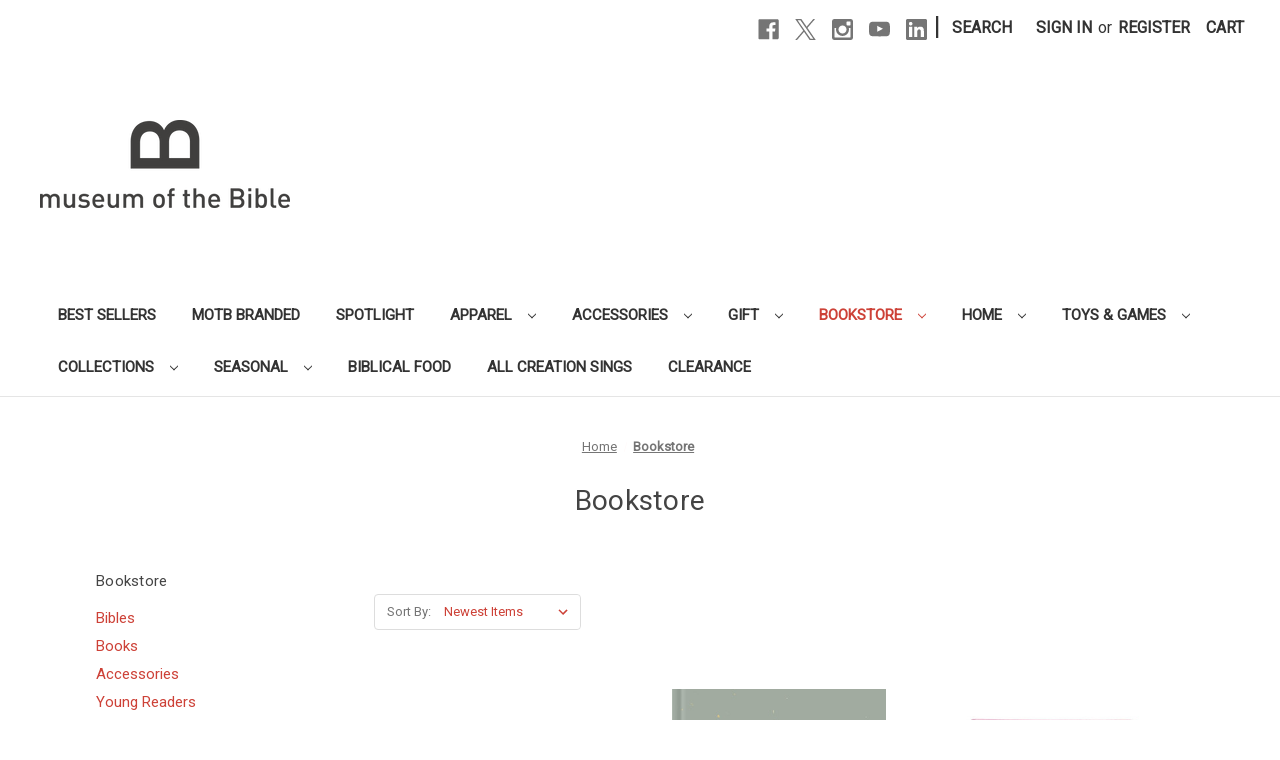

--- FILE ---
content_type: text/html; charset=UTF-8
request_url: https://store.museumofthebible.org/categories/bookstore.html?page=5
body_size: 18537
content:


<!DOCTYPE html>
<html class="no-js" lang="en">
    <head>
        <title>Books, Stationery, &amp; Media  | Museum of the Bible - Page 5</title>
        <link rel="dns-prefetch preconnect" href="https://cdn11.bigcommerce.com/s-k3llvn" crossorigin><link rel="dns-prefetch preconnect" href="https://fonts.googleapis.com/" crossorigin><link rel="dns-prefetch preconnect" href="https://fonts.gstatic.com/" crossorigin>
        <meta name="keywords" content="reading,Bible,education,book,dvd,history,narrative,impact,list"><meta name="description" content="Shop books, journals, dvd&#039;s and more about the history, impact and narrative of the Bible."><link rel='canonical' href='https://store.museumofthebible.org/categories/bookstore.html?page=5' /><meta name='platform' content='bigcommerce.stencil' />
        
                <link rel="prev" href="https://store.museumofthebible.org/categories/bookstore.html?page=4">
        <link rel="next" href="https://store.museumofthebible.org/categories/bookstore.html?page=6">


        <link href="https://cdn11.bigcommerce.com/s-k3llvn/product_images/favicon.ico?t=1464019959" rel="shortcut icon">
        <meta name="viewport" content="width=device-width, initial-scale=1">

        <script nonce="">
            document.documentElement.className = document.documentElement.className.replace('no-js', 'js');
        </script>

        <script nonce="">
    function browserSupportsAllFeatures() {
        return window.Promise
            && window.fetch
            && window.URL
            && window.URLSearchParams
            && window.WeakMap
            // object-fit support
            && ('objectFit' in document.documentElement.style);
    }

    function loadScript(src) {
        var js = document.createElement('script');
        js.src = src;
        js.onerror = function () {
            console.error('Failed to load polyfill script ' + src);
        };
        document.head.appendChild(js);
    }

    if (!browserSupportsAllFeatures()) {
        loadScript('https://cdn11.bigcommerce.com/s-k3llvn/stencil/327661d0-dc0c-013d-724f-760e5942fbbe/e/7888abc0-7f8e-013e-3e79-067b352de8cc/dist/theme-bundle.polyfills.js');
    }
</script>
        <script nonce="">window.consentManagerTranslations = `{"locale":"en","locales":{"consent_manager.data_collection_warning":"en","consent_manager.accept_all_cookies":"en","consent_manager.gdpr_settings":"en","consent_manager.data_collection_preferences":"en","consent_manager.manage_data_collection_preferences":"en","consent_manager.use_data_by_cookies":"en","consent_manager.data_categories_table":"en","consent_manager.allow":"en","consent_manager.accept":"en","consent_manager.deny":"en","consent_manager.dismiss":"en","consent_manager.reject_all":"en","consent_manager.category":"en","consent_manager.purpose":"en","consent_manager.functional_category":"en","consent_manager.functional_purpose":"en","consent_manager.analytics_category":"en","consent_manager.analytics_purpose":"en","consent_manager.targeting_category":"en","consent_manager.advertising_category":"en","consent_manager.advertising_purpose":"en","consent_manager.essential_category":"en","consent_manager.esential_purpose":"en","consent_manager.yes":"en","consent_manager.no":"en","consent_manager.not_available":"en","consent_manager.cancel":"en","consent_manager.save":"en","consent_manager.back_to_preferences":"en","consent_manager.close_without_changes":"en","consent_manager.unsaved_changes":"en","consent_manager.by_using":"en","consent_manager.agree_on_data_collection":"en","consent_manager.change_preferences":"en","consent_manager.cancel_dialog_title":"en","consent_manager.privacy_policy":"en","consent_manager.allow_category_tracking":"en","consent_manager.disallow_category_tracking":"en"},"translations":{"consent_manager.data_collection_warning":"We use cookies (and other similar technologies) to collect data to improve your shopping experience.","consent_manager.accept_all_cookies":"Accept All Cookies","consent_manager.gdpr_settings":"Settings","consent_manager.data_collection_preferences":"Website Data Collection Preferences","consent_manager.manage_data_collection_preferences":"Manage Website Data Collection Preferences","consent_manager.use_data_by_cookies":" uses data collected by cookies and JavaScript libraries to improve your shopping experience.","consent_manager.data_categories_table":"The table below outlines how we use this data by category. To opt out of a category of data collection, select 'No' and save your preferences.","consent_manager.allow":"Allow","consent_manager.accept":"Accept","consent_manager.deny":"Deny","consent_manager.dismiss":"Dismiss","consent_manager.reject_all":"Reject all","consent_manager.category":"Category","consent_manager.purpose":"Purpose","consent_manager.functional_category":"Functional","consent_manager.functional_purpose":"Enables enhanced functionality, such as videos and live chat. If you do not allow these, then some or all of these functions may not work properly.","consent_manager.analytics_category":"Analytics","consent_manager.analytics_purpose":"Provide statistical information on site usage, e.g., web analytics so we can improve this website over time.","consent_manager.targeting_category":"Targeting","consent_manager.advertising_category":"Advertising","consent_manager.advertising_purpose":"Used to create profiles or personalize content to enhance your shopping experience.","consent_manager.essential_category":"Essential","consent_manager.esential_purpose":"Essential for the site and any requested services to work, but do not perform any additional or secondary function.","consent_manager.yes":"Yes","consent_manager.no":"No","consent_manager.not_available":"N/A","consent_manager.cancel":"Cancel","consent_manager.save":"Save","consent_manager.back_to_preferences":"Back to Preferences","consent_manager.close_without_changes":"You have unsaved changes to your data collection preferences. Are you sure you want to close without saving?","consent_manager.unsaved_changes":"You have unsaved changes","consent_manager.by_using":"By using our website, you're agreeing to our","consent_manager.agree_on_data_collection":"By using our website, you're agreeing to the collection of data as described in our ","consent_manager.change_preferences":"You can change your preferences at any time","consent_manager.cancel_dialog_title":"Are you sure you want to cancel?","consent_manager.privacy_policy":"Privacy Policy","consent_manager.allow_category_tracking":"Allow [CATEGORY_NAME] tracking","consent_manager.disallow_category_tracking":"Disallow [CATEGORY_NAME] tracking"}}`;</script>

        <script nonce="">
            window.lazySizesConfig = window.lazySizesConfig || {};
            window.lazySizesConfig.loadMode = 1;
        </script>
        <script nonce="" async src="https://cdn11.bigcommerce.com/s-k3llvn/stencil/327661d0-dc0c-013d-724f-760e5942fbbe/e/7888abc0-7f8e-013e-3e79-067b352de8cc/dist/theme-bundle.head_async.js"></script>
        
        <link href="https://fonts.googleapis.com/css?family=Montserrat:400%7CRoboto:400%7CKarla:400&display=block" rel="stylesheet">
        
        <script nonce="" async src="https://cdn11.bigcommerce.com/s-k3llvn/stencil/327661d0-dc0c-013d-724f-760e5942fbbe/e/7888abc0-7f8e-013e-3e79-067b352de8cc/dist/theme-bundle.font.js"></script>

        <link data-stencil-stylesheet href="https://cdn11.bigcommerce.com/s-k3llvn/stencil/327661d0-dc0c-013d-724f-760e5942fbbe/e/7888abc0-7f8e-013e-3e79-067b352de8cc/css/theme-e1c18d50-b803-013e-3359-4e9693154f1a.css" rel="stylesheet">

        <!-- Start Tracking Code for analytics_facebook -->

<script>
!function(f,b,e,v,n,t,s){if(f.fbq)return;n=f.fbq=function(){n.callMethod?n.callMethod.apply(n,arguments):n.queue.push(arguments)};if(!f._fbq)f._fbq=n;n.push=n;n.loaded=!0;n.version='2.0';n.queue=[];t=b.createElement(e);t.async=!0;t.src=v;s=b.getElementsByTagName(e)[0];s.parentNode.insertBefore(t,s)}(window,document,'script','https://connect.facebook.net/en_US/fbevents.js');

fbq('set', 'autoConfig', 'false', '528121560626786');
fbq('dataProcessingOptions', ['LDU'], 0, 0);
fbq('init', '528121560626786', {"external_id":"6330c1cd-195a-4e34-88ff-32de8bbc2d58"});
fbq('set', 'agent', 'bigcommerce', '528121560626786');

function trackEvents() {
    var pathName = window.location.pathname;

    fbq('track', 'PageView', {}, "");

    // Search events start -- only fire if the shopper lands on the /search.php page
    if (pathName.indexOf('/search.php') === 0 && getUrlParameter('search_query')) {
        fbq('track', 'Search', {
            content_type: 'product_group',
            content_ids: [],
            search_string: getUrlParameter('search_query')
        });
    }
    // Search events end

    // Wishlist events start -- only fire if the shopper attempts to add an item to their wishlist
    if (pathName.indexOf('/wishlist.php') === 0 && getUrlParameter('added_product_id')) {
        fbq('track', 'AddToWishlist', {
            content_type: 'product_group',
            content_ids: []
        });
    }
    // Wishlist events end

    // Lead events start -- only fire if the shopper subscribes to newsletter
    if (pathName.indexOf('/subscribe.php') === 0 && getUrlParameter('result') === 'success') {
        fbq('track', 'Lead', {});
    }
    // Lead events end

    // Registration events start -- only fire if the shopper registers an account
    if (pathName.indexOf('/login.php') === 0 && getUrlParameter('action') === 'account_created') {
        fbq('track', 'CompleteRegistration', {}, "");
    }
    // Registration events end

    

    function getUrlParameter(name) {
        var cleanName = name.replace(/[\[]/, '\[').replace(/[\]]/, '\]');
        var regex = new RegExp('[\?&]' + cleanName + '=([^&#]*)');
        var results = regex.exec(window.location.search);
        return results === null ? '' : decodeURIComponent(results[1].replace(/\+/g, ' '));
    }
}

if (window.addEventListener) {
    window.addEventListener("load", trackEvents, false)
}
</script>
<noscript><img height="1" width="1" style="display:none" alt="null" src="https://www.facebook.com/tr?id=528121560626786&ev=PageView&noscript=1&a=plbigcommerce1.2&eid="/></noscript>

<!-- End Tracking Code for analytics_facebook -->

<!-- Start Tracking Code for analytics_googleanalytics4 -->

<script data-cfasync="false" src="https://cdn11.bigcommerce.com/shared/js/google_analytics4_bodl_subscribers-358423becf5d870b8b603a81de597c10f6bc7699.js" integrity="sha256-gtOfJ3Avc1pEE/hx6SKj/96cca7JvfqllWA9FTQJyfI=" crossorigin="anonymous"></script>
<script data-cfasync="false">
  (function () {
    window.dataLayer = window.dataLayer || [];

    function gtag(){
        dataLayer.push(arguments);
    }

    function initGA4(event) {
         function setupGtag() {
            function configureGtag() {
                gtag('js', new Date());
                gtag('set', 'developer_id.dMjk3Nj', true);
                gtag('config', 'G-5G3QN56WCZ');
            }

            var script = document.createElement('script');

            script.src = 'https://www.googletagmanager.com/gtag/js?id=G-5G3QN56WCZ';
            script.async = true;
            script.onload = configureGtag;

            document.head.appendChild(script);
        }

        setupGtag();

        if (typeof subscribeOnBodlEvents === 'function') {
            subscribeOnBodlEvents('G-5G3QN56WCZ', false);
        }

        window.removeEventListener(event.type, initGA4);
    }

    

    var eventName = document.readyState === 'complete' ? 'consentScriptsLoaded' : 'DOMContentLoaded';
    window.addEventListener(eventName, initGA4, false);
  })()
</script>

<!-- End Tracking Code for analytics_googleanalytics4 -->

<!-- Start Tracking Code for analytics_siteverification -->

<meta name="google-site-verification" content="QNb4NW56qEUEn03n6ciZHwjCDp-8yimmS8V3JfMpyDg" />

<!-- End Tracking Code for analytics_siteverification -->


<script type="text/javascript" src="https://checkout-sdk.bigcommerce.com/v1/loader.js" defer ></script>
<script type="text/javascript">
fbq('track', 'ViewCategory', {"content_ids":["3220","3219","3218","3217","3216","3215","3214","3213","3212","3211","3210","3209"],"content_type":"product_group","content_category":"Bookstore"});
</script>
<script type="text/javascript">
var BCData = {};
</script>

 <script data-cfasync="false" src="https://microapps.bigcommerce.com/bodl-events/1.9.4/index.js" integrity="sha256-Y0tDj1qsyiKBRibKllwV0ZJ1aFlGYaHHGl/oUFoXJ7Y=" nonce="" crossorigin="anonymous"></script>
 <script data-cfasync="false" nonce="">

 (function() {
    function decodeBase64(base64) {
       const text = atob(base64);
       const length = text.length;
       const bytes = new Uint8Array(length);
       for (let i = 0; i < length; i++) {
          bytes[i] = text.charCodeAt(i);
       }
       const decoder = new TextDecoder();
       return decoder.decode(bytes);
    }
    window.bodl = JSON.parse(decodeBase64("[base64]"));
 })()

 </script>

<script nonce="">
(function () {
    var xmlHttp = new XMLHttpRequest();

    xmlHttp.open('POST', 'https://bes.gcp.data.bigcommerce.com/nobot');
    xmlHttp.setRequestHeader('Content-Type', 'application/json');
    xmlHttp.send('{"store_id":"425321","timezone_offset":"-5.0","timestamp":"2026-01-22T02:07:11.45238000Z","visit_id":"902d6051-bade-45bd-949b-1385b87f148c","channel_id":1}');
})();
</script>

    </head>
    <body>
        <svg data-src="https://cdn11.bigcommerce.com/s-k3llvn/stencil/327661d0-dc0c-013d-724f-760e5942fbbe/e/7888abc0-7f8e-013e-3e79-067b352de8cc/img/icon-sprite.svg" class="icons-svg-sprite"></svg>

        <a href="#main-content" class="skip-to-main-link">Skip to main content</a>
<header class="header" role="banner">
    <a href="#" class="mobileMenu-toggle" data-mobile-menu-toggle="menu">
        <span class="mobileMenu-toggleIcon">Toggle menu</span>
    </a>
    <nav class="navUser">
        

    <ul class="navUser-section navUser-section--alt">
        <li class="navUser-item">
            <a class="navUser-action navUser-item--compare"
               href="/compare"
               data-compare-nav
               aria-label="Compare"
            >
                Compare <span class="countPill countPill--positive countPill--alt"></span>
            </a>
        </li>
            <li class="navUser-item navUser-item--social">
                    <ul class="socialLinks socialLinks--alt">
                <li class="socialLinks-item">
                    <a class="icon icon--facebook"
                    href="https://www.facebook.com/pages/Museum-of-the-Bible/647684042013224"
                    target="_blank"
                    rel="noopener"
                    title="Facebook"
                    >
                        <span class="aria-description--hidden">Facebook</span>
                        <svg>
                            <use href="#icon-facebook"/>
                        </svg>
                    </a>
                </li>
                <li class="socialLinks-item">
                    <a class="icon icon--x"
                    href="https://twitter.com/museumofBible"
                    target="_blank"
                    rel="noopener"
                    title="X"
                    >
                        <span class="aria-description--hidden">X</span>
                        <svg>
                            <use href="#icon-x"/>
                        </svg>
                    </a>
                </li>
                <li class="socialLinks-item">
                    <a class="icon icon--instagram"
                    href="http://instagram.com/museumofBible"
                    target="_blank"
                    rel="noopener"
                    title="Instagram"
                    >
                        <span class="aria-description--hidden">Instagram</span>
                        <svg>
                            <use href="#icon-instagram"/>
                        </svg>
                    </a>
                </li>
                <li class="socialLinks-item">
                    <a class="icon icon--youtube"
                    href="https://www.youtube.com/user/MuseumofBible"
                    target="_blank"
                    rel="noopener"
                    title="Youtube"
                    >
                        <span class="aria-description--hidden">Youtube</span>
                        <svg>
                            <use href="#icon-youtube"/>
                        </svg>
                    </a>
                </li>
                <li class="socialLinks-item">
                    <a class="icon icon--linkedin"
                    href="https://www.linkedin.com/company/2848528"
                    target="_blank"
                    rel="noopener"
                    title="Linkedin"
                    >
                        <span class="aria-description--hidden">Linkedin</span>
                        <svg>
                            <use href="#icon-linkedin"/>
                        </svg>
                    </a>
                </li>
    </ul>
            </li>
            <li class="navUser-item navUser-item--divider">|</li>
        <li class="navUser-item">
            <button class="navUser-action navUser-action--quickSearch"
               type="button"
               id="quick-search-expand"
               data-search="quickSearch"
               aria-controls="quickSearch"
               aria-label="Search"
            >
                Search
            </button>
        </li>
        <li class="navUser-item navUser-item--account">
                <a class="navUser-action"
                   href="/login.php"
                   aria-label="Sign in"
                >
                    Sign in
                </a>
                    <span class="navUser-or">or</span>
                    <a class="navUser-action"
                       href="/login.php?action&#x3D;create_account"
                       aria-label="Register"
                    >
                        Register
                    </a>
        </li>
        <li class="navUser-item navUser-item--cart">
            <a class="navUser-action"
               data-cart-preview
               data-dropdown="cart-preview-dropdown"
               data-options="align:right"
               href="/cart.php"
               aria-label="Cart with 0 items"
            >
                <span class="navUser-item-cartLabel">Cart</span>
                <span class="countPill cart-quantity"></span>
            </a>

            <div class="dropdown-menu" id="cart-preview-dropdown" data-dropdown-content aria-hidden="true"></div>
        </li>
    </ul>
    <div class="dropdown dropdown--quickSearch" id="quickSearch" aria-hidden="true" data-prevent-quick-search-close>
        <div class="container">
    <form class="form" data-url="/search.php" data-quick-search-form>
        <fieldset class="form-fieldset">
            <div class="form-field">
                <label class="is-srOnly" for="nav-quick-search">Search</label>
                <input class="form-input"
                       data-search-quick
                       name="nav-quick-search"
                       id="nav-quick-search"
                       data-error-message="Search field cannot be empty."
                       placeholder="Search the store"
                       autocomplete="off"
                >
            </div>
        </fieldset>
    </form>
    <section class="quickSearchResults" data-bind="html: results"></section>
    <p role="status"
       aria-live="polite"
       class="aria-description--hidden"
       data-search-aria-message-predefined-text="product results for"
    ></p>
</div>
    </div>
</nav>

        <div class="header-logo header-logo--left">
            <a href="https://store.museumofthebible.org/" class="header-logo__link" data-header-logo-link>
        <div class="header-logo-image-container">
            <img class="header-logo-image"
                 src="https://cdn11.bigcommerce.com/s-k3llvn/images/stencil/250x100/motb_main_logo_july_2019_1562956933__62229.original.png"
                 srcset="https://cdn11.bigcommerce.com/s-k3llvn/images/stencil/250x100/motb_main_logo_july_2019_1562956933__62229.original.png 1x, https://cdn11.bigcommerce.com/s-k3llvn/images/stencil/500x200/motb_main_logo_july_2019_1562956933__62229.original.png 2x"
                 alt="Museum of the Bible Store"
                 title="Museum of the Bible Store">
        </div>
</a>
        </div>
    <div class="navPages-container" id="menu" data-menu>
        <nav class="navPages">
    <div class="navPages-quickSearch">
        <div class="container">
    <form class="form" data-url="/search.php" data-quick-search-form>
        <fieldset class="form-fieldset">
            <div class="form-field">
                <label class="is-srOnly" for="nav-menu-quick-search">Search</label>
                <input class="form-input"
                       data-search-quick
                       name="nav-menu-quick-search"
                       id="nav-menu-quick-search"
                       data-error-message="Search field cannot be empty."
                       placeholder="Search the store"
                       autocomplete="off"
                >
            </div>
        </fieldset>
    </form>
    <section class="quickSearchResults" data-bind="html: results"></section>
    <p role="status"
       aria-live="polite"
       class="aria-description--hidden"
       data-search-aria-message-predefined-text="product results for"
    ></p>
</div>
    </div>
    <ul class="navPages-list navPages-list-depth-max">
            <li class="navPages-item">
                    <a class="navPages-action"
       href="https://store.museumofthebible.org/categories/best-sellers.html"
       aria-label="Best Sellers"
    >
        Best Sellers
    </a>
            </li>
            <li class="navPages-item">
                    <a class="navPages-action"
       href="https://store.museumofthebible.org/categories/motb-branded.html"
       aria-label="MOTB Branded"
    >
        MOTB Branded
    </a>
            </li>
            <li class="navPages-item">
                    <a class="navPages-action"
       href="https://store.museumofthebible.org/categories/spotlight.html"
       aria-label="Spotlight"
    >
        Spotlight
    </a>
            </li>
            <li class="navPages-item">
                    <a class="navPages-action navPages-action-depth-max has-subMenu is-root"
       href="https://store.museumofthebible.org/categories/apparel.html"
       data-collapsible="navPages-20"
       aria-label="Apparel"
    >
        Apparel
        <i class="icon navPages-action-moreIcon" aria-hidden="true">
            <svg><use href="#icon-chevron-down" /></svg>
        </i>
    </a>
    <div class="navPage-subMenu navPage-subMenu-horizontal" id="navPages-20" aria-hidden="true" tabindex="-1">
    <ul class="navPage-subMenu-list">
        <li class="navPage-subMenu-item-parent">
            <a class="navPage-subMenu-action navPages-action navPages-action-depth-max" href="https://store.museumofthebible.org/categories/apparel.html">All Apparel</a>
        </li>
            <li class="navPage-subMenu-item-child">
                    <a class="navPage-subMenu-action navPages-action" href="https://store.museumofthebible.org/categories/apparel/mens.html">Adult</a>
            </li>
            <li class="navPage-subMenu-item-child">
                    <a class="navPage-subMenu-action navPages-action" href="https://store.museumofthebible.org/categories/apparel/kids.html">Kids</a>
            </li>
    </ul>
</div>
            </li>
            <li class="navPages-item">
                    <a class="navPages-action navPages-action-depth-max has-subMenu is-root"
       href="https://store.museumofthebible.org/categories/accessories.html"
       data-collapsible="navPages-331"
       aria-label="Accessories"
    >
        Accessories
        <i class="icon navPages-action-moreIcon" aria-hidden="true">
            <svg><use href="#icon-chevron-down" /></svg>
        </i>
    </a>
    <div class="navPage-subMenu navPage-subMenu-horizontal" id="navPages-331" aria-hidden="true" tabindex="-1">
    <ul class="navPage-subMenu-list">
        <li class="navPage-subMenu-item-parent">
            <a class="navPage-subMenu-action navPages-action navPages-action-depth-max" href="https://store.museumofthebible.org/categories/accessories.html">All Accessories</a>
        </li>
            <li class="navPage-subMenu-item-child">
                    <a class="navPage-subMenu-action navPages-action" href="https://store.museumofthebible.org/categories/accessories/socks.html">Socks</a>
            </li>
            <li class="navPage-subMenu-item-child">
                    <a class="navPage-subMenu-action navPages-action" href="https://store.museumofthebible.org/categories/accessories/keychain.html/">Keychain</a>
            </li>
            <li class="navPage-subMenu-item-child">
                    <a class="navPage-subMenu-action navPages-action" href="https://store.museumofthebible.org/categories/accessories/headwear.html/">Headwear</a>
            </li>
            <li class="navPage-subMenu-item-child">
                    <a class="navPage-subMenu-action navPages-action" href="https://store.museumofthebible.org/categories/accessories/bags.html/">Bags</a>
            </li>
            <li class="navPage-subMenu-item-child">
                    <a class="navPage-subMenu-action navPages-action" href="https://store.museumofthebible.org/categories/accessories/travel-.html/">Travel </a>
            </li>
            <li class="navPage-subMenu-item-child">
                    <a class="navPage-subMenu-action navPages-action navPages-action-depth-max has-subMenu" href="https://store.museumofthebible.org/categories/accessories/jewelry.html/" data-collapsible="navPages-72">
                        Jewelry<i class="icon navPages-action-moreIcon" aria-hidden="true"><svg><use href="#icon-chevron-down" /></svg></i>
                    </a>
                    <div class="navPage-subMenu navPage-subMenu-horizontal" id="navPages-72" aria-hidden="true" tabindex="-1">
    <ul class="navPage-subMenu-list">
        <li class="navPage-subMenu-item-parent">
            <a class="navPage-subMenu-action navPages-action navPages-action-depth-max" href="https://store.museumofthebible.org/categories/accessories/jewelry.html/">All Jewelry</a>
        </li>
            <li class="navPage-subMenu-item-child">
                    <a class="navPage-subMenu-action navPages-action" href="https://store.museumofthebible.org/categories/accessories/jewelry/bracelets.html">Bracelets</a>
            </li>
            <li class="navPage-subMenu-item-child">
                    <a class="navPage-subMenu-action navPages-action" href="https://store.museumofthebible.org/categories/accessories/jewelry/dune-jewelry.html">Dune Jewelry</a>
            </li>
            <li class="navPage-subMenu-item-child">
                    <a class="navPage-subMenu-action navPages-action" href="https://store.museumofthebible.org/categories/accessories/jewelry/earrings.html">Earrings</a>
            </li>
            <li class="navPage-subMenu-item-child">
                    <a class="navPage-subMenu-action navPages-action" href="https://store.museumofthebible.org/categories/accessories/jewelry/necklaces.html">Necklaces</a>
            </li>
            <li class="navPage-subMenu-item-child">
                    <a class="navPage-subMenu-action navPages-action" href="https://store.museumofthebible.org/categories/accessories/jewelry/pins.html">Pins</a>
            </li>
            <li class="navPage-subMenu-item-child">
                    <a class="navPage-subMenu-action navPages-action" href="https://store.museumofthebible.org/categories/accessories/jewelry/rings.html">Rings</a>
            </li>
            <li class="navPage-subMenu-item-child">
                    <a class="navPage-subMenu-action navPages-action" href="https://store.museumofthebible.org/categories/accessories/jewelry/western-wall-jewelry.html">Western Wall Jewelry</a>
            </li>
            <li class="navPage-subMenu-item-child">
                    <a class="navPage-subMenu-action navPages-action" href="https://store.museumofthebible.org/categories/accessories/jewelry/mens.html">Men&#x27;s</a>
            </li>
    </ul>
</div>
            </li>
            <li class="navPage-subMenu-item-child">
                    <a class="navPage-subMenu-action navPages-action" href="https://store.museumofthebible.org/categories/accessories/stickers.html/">Stickers</a>
            </li>
            <li class="navPage-subMenu-item-child">
                    <a class="navPage-subMenu-action navPages-action" href="https://store.museumofthebible.org/categories/accessories/small-accessories.html/">Small Accessories</a>
            </li>
    </ul>
</div>
            </li>
            <li class="navPages-item">
                    <a class="navPages-action navPages-action-depth-max has-subMenu is-root"
       href="https://store.museumofthebible.org/categories/gift.html"
       data-collapsible="navPages-333"
       aria-label="Gift"
    >
        Gift
        <i class="icon navPages-action-moreIcon" aria-hidden="true">
            <svg><use href="#icon-chevron-down" /></svg>
        </i>
    </a>
    <div class="navPage-subMenu navPage-subMenu-horizontal" id="navPages-333" aria-hidden="true" tabindex="-1">
    <ul class="navPage-subMenu-list">
        <li class="navPage-subMenu-item-parent">
            <a class="navPage-subMenu-action navPages-action navPages-action-depth-max" href="https://store.museumofthebible.org/categories/gift.html">All Gift</a>
        </li>
            <li class="navPage-subMenu-item-child">
                    <a class="navPage-subMenu-action navPages-action" href="https://store.museumofthebible.org/categories/gift/ceramic.html">Ceramic</a>
            </li>
            <li class="navPage-subMenu-item-child">
                    <a class="navPage-subMenu-action navPages-action" href="https://store.museumofthebible.org/categories/gift/judaica.html">Judaica</a>
            </li>
            <li class="navPage-subMenu-item-child">
                    <a class="navPage-subMenu-action navPages-action" href="https://store.museumofthebible.org/categories/gift/scripture-gifts.html">Scripture Gifts</a>
            </li>
            <li class="navPage-subMenu-item-child">
                    <a class="navPage-subMenu-action navPages-action" href="https://store.museumofthebible.org/categories/gift/souvenir.html/">Souvenir</a>
            </li>
            <li class="navPage-subMenu-item-child">
                    <a class="navPage-subMenu-action navPages-action" href="https://store.museumofthebible.org/categories/gift/olive-wood.html/">Olive Wood</a>
            </li>
            <li class="navPage-subMenu-item-child">
                    <a class="navPage-subMenu-action navPages-action navPages-action-depth-max has-subMenu" href="https://store.museumofthebible.org/categories/gift/art-and-plaques.html/" data-collapsible="navPages-319">
                        Art and Plaques<i class="icon navPages-action-moreIcon" aria-hidden="true"><svg><use href="#icon-chevron-down" /></svg></i>
                    </a>
                    <div class="navPage-subMenu navPage-subMenu-horizontal" id="navPages-319" aria-hidden="true" tabindex="-1">
    <ul class="navPage-subMenu-list">
        <li class="navPage-subMenu-item-parent">
            <a class="navPage-subMenu-action navPages-action navPages-action-depth-max" href="https://store.museumofthebible.org/categories/gift/art-and-plaques.html/">All Art and Plaques</a>
        </li>
            <li class="navPage-subMenu-item-child">
                    <a class="navPage-subMenu-action navPages-action" href="https://store.museumofthebible.org/categories/gift/art-and-plaques/art-handmade.html">Art &amp; Handmade</a>
            </li>
            <li class="navPage-subMenu-item-child">
                    <a class="navPage-subMenu-action navPages-action" href="https://store.museumofthebible.org/categories/gift/art-and-plaques/mini-art.html">Mini Art</a>
            </li>
            <li class="navPage-subMenu-item-child">
                    <a class="navPage-subMenu-action navPages-action" href="https://store.museumofthebible.org/categories/gift/art-and-plaques/plaques.html">Plaques</a>
            </li>
    </ul>
</div>
            </li>
            <li class="navPage-subMenu-item-child">
                    <a class="navPage-subMenu-action navPages-action" href="https://store.museumofthebible.org/categories/gift/crosses.html/">Crosses</a>
            </li>
            <li class="navPage-subMenu-item-child">
                    <a class="navPage-subMenu-action navPages-action" href="https://store.museumofthebible.org/categories/gifts-collectibles/sculptures-replicas.html">Sculptures &amp; Replicas</a>
            </li>
            <li class="navPage-subMenu-item-child">
                    <a class="navPage-subMenu-action navPages-action" href="https://store.museumofthebible.org/categories/gift/small-gifts.html/">Small Gifts</a>
            </li>
            <li class="navPage-subMenu-item-child">
                    <a class="navPage-subMenu-action navPages-action" href="https://store.museumofthebible.org/categories/gift/under-25.html">Under $25</a>
            </li>
            <li class="navPage-subMenu-item-child">
                    <a class="navPage-subMenu-action navPages-action" href="https://store.museumofthebible.org/categories/gift/25-00-to-50-00.html">$25.00 to $50.00</a>
            </li>
            <li class="navPage-subMenu-item-child">
                    <a class="navPage-subMenu-action navPages-action" href="https://store.museumofthebible.org/categories/gift/50-00-to-100-00.html">$50.00 to $100.00</a>
            </li>
    </ul>
</div>
            </li>
            <li class="navPages-item">
                    <a class="navPages-action navPages-action-depth-max has-subMenu is-root activePage"
       href="https://store.museumofthebible.org/categories/bookstore.html"
       data-collapsible="navPages-18"
       aria-label="Bookstore"
    >
        Bookstore
        <i class="icon navPages-action-moreIcon" aria-hidden="true">
            <svg><use href="#icon-chevron-down" /></svg>
        </i>
    </a>
    <div class="navPage-subMenu navPage-subMenu-horizontal" id="navPages-18" aria-hidden="true" tabindex="-1">
    <ul class="navPage-subMenu-list">
        <li class="navPage-subMenu-item-parent">
            <a class="navPage-subMenu-action navPages-action navPages-action-depth-max" href="https://store.museumofthebible.org/categories/bookstore.html">All Bookstore</a>
        </li>
            <li class="navPage-subMenu-item-child">
                    <a class="navPage-subMenu-action navPages-action" href="https://store.museumofthebible.org/categories/books-and-media/bibles.html/">Bibles</a>
            </li>
            <li class="navPage-subMenu-item-child">
                    <a class="navPage-subMenu-action navPages-action" href="https://store.museumofthebible.org/categories/books-and-media/books.html/">Books</a>
            </li>
            <li class="navPage-subMenu-item-child">
                    <a class="navPage-subMenu-action navPages-action" href="https://store.museumofthebible.org/categories/books-and-media/book-and-bible-accessories.html/">Accessories</a>
            </li>
            <li class="navPage-subMenu-item-child">
                    <a class="navPage-subMenu-action navPages-action" href="https://store.museumofthebible.org/categories/bookstore/young-readers.html">Young Readers</a>
            </li>
            <li class="navPage-subMenu-item-child">
                    <a class="navPage-subMenu-action navPages-action" href="https://store.museumofthebible.org/categories/books-and-media/paper-goods-and-journals.html/">Paper Goods &amp; Journals</a>
            </li>
            <li class="navPage-subMenu-item-child">
                    <a class="navPage-subMenu-action navPages-action" href="https://store.museumofthebible.org/categories/books-and-media/pamphlets.html/">Pamphlets</a>
            </li>
            <li class="navPage-subMenu-item-child">
                    <a class="navPage-subMenu-action navPages-action" href="https://store.museumofthebible.org/categories/books-and-media/media.html/">Media</a>
            </li>
    </ul>
</div>
            </li>
            <li class="navPages-item">
                    <a class="navPages-action navPages-action-depth-max has-subMenu is-root"
       href="https://store.museumofthebible.org/categories/home.html"
       data-collapsible="navPages-19"
       aria-label="Home"
    >
        Home
        <i class="icon navPages-action-moreIcon" aria-hidden="true">
            <svg><use href="#icon-chevron-down" /></svg>
        </i>
    </a>
    <div class="navPage-subMenu navPage-subMenu-horizontal" id="navPages-19" aria-hidden="true" tabindex="-1">
    <ul class="navPage-subMenu-list">
        <li class="navPage-subMenu-item-parent">
            <a class="navPage-subMenu-action navPages-action navPages-action-depth-max" href="https://store.museumofthebible.org/categories/home.html">All Home</a>
        </li>
            <li class="navPage-subMenu-item-child">
                    <a class="navPage-subMenu-action navPages-action" href="https://store.museumofthebible.org/categories/home/decor.html">Decor</a>
            </li>
            <li class="navPage-subMenu-item-child">
                    <a class="navPage-subMenu-action navPages-action" href="https://store.museumofthebible.org/categories/home/bath-body.html">Bath &amp; Body</a>
            </li>
            <li class="navPage-subMenu-item-child">
                    <a class="navPage-subMenu-action navPages-action" href="https://store.museumofthebible.org/categories/home/annointing-oils.html">Annointing Oils</a>
            </li>
            <li class="navPage-subMenu-item-child">
                    <a class="navPage-subMenu-action navPages-action navPages-action-depth-max has-subMenu" href="https://store.museumofthebible.org/categories/home/garden.html" data-collapsible="navPages-390">
                        Garden<i class="icon navPages-action-moreIcon" aria-hidden="true"><svg><use href="#icon-chevron-down" /></svg></i>
                    </a>
                    <div class="navPage-subMenu navPage-subMenu-horizontal" id="navPages-390" aria-hidden="true" tabindex="-1">
    <ul class="navPage-subMenu-list">
        <li class="navPage-subMenu-item-parent">
            <a class="navPage-subMenu-action navPages-action navPages-action-depth-max" href="https://store.museumofthebible.org/categories/home/garden.html">All Garden</a>
        </li>
            <li class="navPage-subMenu-item-child">
                    <a class="navPage-subMenu-action navPages-action" href="https://store.museumofthebible.org/categories/home/garden/flowers-trees.html">Flowers &amp; Trees</a>
            </li>
            <li class="navPage-subMenu-item-child">
                    <a class="navPage-subMenu-action navPages-action" href="https://store.museumofthebible.org/categories/home/garden/for-the-birds.html">For the Birds</a>
            </li>
    </ul>
</div>
            </li>
            <li class="navPage-subMenu-item-child">
                    <a class="navPage-subMenu-action navPages-action navPages-action-depth-max has-subMenu" href="https://store.museumofthebible.org/categories/kitchen-dining.html" data-collapsible="navPages-143">
                        Kitchen &amp; Dining<i class="icon navPages-action-moreIcon" aria-hidden="true"><svg><use href="#icon-chevron-down" /></svg></i>
                    </a>
                    <div class="navPage-subMenu navPage-subMenu-horizontal" id="navPages-143" aria-hidden="true" tabindex="-1">
    <ul class="navPage-subMenu-list">
        <li class="navPage-subMenu-item-parent">
            <a class="navPage-subMenu-action navPages-action navPages-action-depth-max" href="https://store.museumofthebible.org/categories/kitchen-dining.html">All Kitchen &amp; Dining</a>
        </li>
            <li class="navPage-subMenu-item-child">
                    <a class="navPage-subMenu-action navPages-action" href="https://store.museumofthebible.org/categories/housewares/kitchen-dining/hand-towels.html">Kitchen</a>
            </li>
            <li class="navPage-subMenu-item-child">
                    <a class="navPage-subMenu-action navPages-action" href="https://store.museumofthebible.org/categories/housewares/kitchen-dining/tableware.html">Tableware</a>
            </li>
            <li class="navPage-subMenu-item-child">
                    <a class="navPage-subMenu-action navPages-action" href="https://store.museumofthebible.org/categories/housewares/kitchen-dining/tumblers-mugs.html">Drinkware</a>
            </li>
    </ul>
</div>
            </li>
            <li class="navPage-subMenu-item-child">
                    <a class="navPage-subMenu-action navPages-action" href="https://store.museumofthebible.org/categories/home/candles-and-holders.html">Candles and Holders</a>
            </li>
            <li class="navPage-subMenu-item-child">
                    <a class="navPage-subMenu-action navPages-action" href="https://store.museumofthebible.org/categories/home/nursery.html/">Nursery</a>
            </li>
            <li class="navPage-subMenu-item-child">
                    <a class="navPage-subMenu-action navPages-action" href="https://store.museumofthebible.org/categories/home/office.html">Office</a>
            </li>
    </ul>
</div>
            </li>
            <li class="navPages-item">
                    <a class="navPages-action navPages-action-depth-max has-subMenu is-root"
       href="https://store.museumofthebible.org/categories/for-kids.html"
       data-collapsible="navPages-106"
       aria-label="Toys &amp; Games"
    >
        Toys &amp; Games
        <i class="icon navPages-action-moreIcon" aria-hidden="true">
            <svg><use href="#icon-chevron-down" /></svg>
        </i>
    </a>
    <div class="navPage-subMenu navPage-subMenu-horizontal" id="navPages-106" aria-hidden="true" tabindex="-1">
    <ul class="navPage-subMenu-list">
        <li class="navPage-subMenu-item-parent">
            <a class="navPage-subMenu-action navPages-action navPages-action-depth-max" href="https://store.museumofthebible.org/categories/for-kids.html">All Toys &amp; Games</a>
        </li>
            <li class="navPage-subMenu-item-child">
                    <a class="navPage-subMenu-action navPages-action" href="https://store.museumofthebible.org/categories/puzzles.html">Puzzles</a>
            </li>
            <li class="navPage-subMenu-item-child">
                    <a class="navPage-subMenu-action navPages-action" href="https://store.museumofthebible.org/categories/games-toys-plush/games.html">Games &amp; Activities</a>
            </li>
            <li class="navPage-subMenu-item-child">
                    <a class="navPage-subMenu-action navPages-action" href="https://store.museumofthebible.org/categories/games-toys-plush/toys.html">Toys</a>
            </li>
            <li class="navPage-subMenu-item-child">
                    <a class="navPage-subMenu-action navPages-action" href="https://store.museumofthebible.org/categories/stuffed-animals.html">Plush</a>
            </li>
    </ul>
</div>
            </li>
            <li class="navPages-item">
                    <a class="navPages-action navPages-action-depth-max has-subMenu is-root"
       href="https://store.museumofthebible.org/categories/exclusives.html"
       data-collapsible="navPages-114"
       aria-label="Collections"
    >
        Collections
        <i class="icon navPages-action-moreIcon" aria-hidden="true">
            <svg><use href="#icon-chevron-down" /></svg>
        </i>
    </a>
    <div class="navPage-subMenu navPage-subMenu-horizontal" id="navPages-114" aria-hidden="true" tabindex="-1">
    <ul class="navPage-subMenu-list">
        <li class="navPage-subMenu-item-parent">
            <a class="navPage-subMenu-action navPages-action navPages-action-depth-max" href="https://store.museumofthebible.org/categories/exclusives.html">All Collections</a>
        </li>
            <li class="navPage-subMenu-item-child">
                    <a class="navPage-subMenu-action navPages-action" href="https://store.museumofthebible.org/categories/collections/all-creation-sings.html">All Creation Sings</a>
            </li>
            <li class="navPage-subMenu-item-child">
                    <a class="navPage-subMenu-action navPages-action" href="https://store.museumofthebible.org/categories/exclusives/biblically-inspired/bible-nerd.html">Bible Nerd</a>
            </li>
            <li class="navPage-subMenu-item-child">
                    <a class="navPage-subMenu-action navPages-action" href="https://store.museumofthebible.org/categories/collections/cherry-blossom.html">Cherry Blossom</a>
            </li>
            <li class="navPage-subMenu-item-child">
                    <a class="navPage-subMenu-action navPages-action" href="https://store.museumofthebible.org/categories/collections/the-chosen.html">The Chosen </a>
            </li>
            <li class="navPage-subMenu-item-child">
                    <a class="navPage-subMenu-action navPages-action navPages-action-depth-max has-subMenu" href="https://store.museumofthebible.org/categories/collections/dead-sea-scrolls.html" data-collapsible="navPages-399">
                        Dead Sea Scrolls<i class="icon navPages-action-moreIcon" aria-hidden="true"><svg><use href="#icon-chevron-down" /></svg></i>
                    </a>
                    <div class="navPage-subMenu navPage-subMenu-horizontal" id="navPages-399" aria-hidden="true" tabindex="-1">
    <ul class="navPage-subMenu-list">
        <li class="navPage-subMenu-item-parent">
            <a class="navPage-subMenu-action navPages-action navPages-action-depth-max" href="https://store.museumofthebible.org/categories/collections/dead-sea-scrolls.html">All Dead Sea Scrolls</a>
        </li>
            <li class="navPage-subMenu-item-child">
                    <a class="navPage-subMenu-action navPages-action" href="https://store.museumofthebible.org/categories/collections/dead-sea-scrolls/accessories.html">Accessories</a>
            </li>
            <li class="navPage-subMenu-item-child">
                    <a class="navPage-subMenu-action navPages-action" href="https://store.museumofthebible.org/categories/collections/dead-sea-scrolls/apparel.html">Apparel</a>
            </li>
            <li class="navPage-subMenu-item-child">
                    <a class="navPage-subMenu-action navPages-action" href="https://store.museumofthebible.org/categories/collections/dead-sea-scrolls/books.html">Books</a>
            </li>
            <li class="navPage-subMenu-item-child">
                    <a class="navPage-subMenu-action navPages-action" href="https://store.museumofthebible.org/categories/collections/dead-sea-scrolls/gift-souvenir.html">Gift &amp; Souvenir</a>
            </li>
    </ul>
</div>
            </li>
            <li class="navPage-subMenu-item-child">
                    <a class="navPage-subMenu-action navPages-action" href="https://store.museumofthebible.org/categories/exclusives/biblically-inspired/faith-can-move-mountains.html">Faith Can Move Mountains</a>
            </li>
            <li class="navPage-subMenu-item-child">
                    <a class="navPage-subMenu-action navPages-action" href="https://store.museumofthebible.org/categories/collections/hebrew-bible-experience.html">Hebrew Bible Experience</a>
            </li>
            <li class="navPage-subMenu-item-child">
                    <a class="navPage-subMenu-action navPages-action" href="https://store.museumofthebible.org/categories/collections/the-megiddo-mosaic.html">The Megiddo Mosaic</a>
            </li>
            <li class="navPage-subMenu-item-child">
                    <a class="navPage-subMenu-action navPages-action" href="https://store.museumofthebible.org/categories/collections/prayer-at-valley-forge.html">Prayer at Valley Forge</a>
            </li>
            <li class="navPage-subMenu-item-child">
                    <a class="navPage-subMenu-action navPages-action" href="https://store.museumofthebible.org/categories/collections/scripture-tees.html">Scripture Tees</a>
            </li>
            <li class="navPage-subMenu-item-child">
                    <a class="navPage-subMenu-action navPages-action" href="https://store.museumofthebible.org/categories/exclusives/biblically-inspired/strong-and-courageous.html">Strong and Courageous</a>
            </li>
            <li class="navPage-subMenu-item-child">
                    <a class="navPage-subMenu-action navPages-action" href="https://store.museumofthebible.org/categories/collections/washington-revelations.html">Washington Revelations</a>
            </li>
    </ul>
</div>
            </li>
            <li class="navPages-item">
                    <a class="navPages-action navPages-action-depth-max has-subMenu is-root"
       href="https://store.museumofthebible.org/categories/seasonal-collections.html"
       data-collapsible="navPages-280"
       aria-label="Seasonal "
    >
        Seasonal 
        <i class="icon navPages-action-moreIcon" aria-hidden="true">
            <svg><use href="#icon-chevron-down" /></svg>
        </i>
    </a>
    <div class="navPage-subMenu navPage-subMenu-horizontal" id="navPages-280" aria-hidden="true" tabindex="-1">
    <ul class="navPage-subMenu-list">
        <li class="navPage-subMenu-item-parent">
            <a class="navPage-subMenu-action navPages-action navPages-action-depth-max" href="https://store.museumofthebible.org/categories/seasonal-collections.html">All Seasonal </a>
        </li>
            <li class="navPage-subMenu-item-child">
                    <a class="navPage-subMenu-action navPages-action" href="https://store.museumofthebible.org/categories/seasonal/purim.html">Purim</a>
            </li>
            <li class="navPage-subMenu-item-child">
                    <a class="navPage-subMenu-action navPages-action" href="https://store.museumofthebible.org/categories/seasonal/rosh-hashanah.html">Rosh Hashanah</a>
            </li>
            <li class="navPage-subMenu-item-child">
                    <a class="navPage-subMenu-action navPages-action navPages-action-depth-max has-subMenu" href="https://store.museumofthebible.org/categories/seasonal/passover-easter.html" data-collapsible="navPages-203">
                        Passover &amp; Easter<i class="icon navPages-action-moreIcon" aria-hidden="true"><svg><use href="#icon-chevron-down" /></svg></i>
                    </a>
                    <div class="navPage-subMenu navPage-subMenu-horizontal" id="navPages-203" aria-hidden="true" tabindex="-1">
    <ul class="navPage-subMenu-list">
        <li class="navPage-subMenu-item-parent">
            <a class="navPage-subMenu-action navPages-action navPages-action-depth-max" href="https://store.museumofthebible.org/categories/seasonal/passover-easter.html">All Passover &amp; Easter</a>
        </li>
            <li class="navPage-subMenu-item-child">
                    <a class="navPage-subMenu-action navPages-action" href="https://store.museumofthebible.org/categories/seasonal/passover-easter/easter.html">Easter</a>
            </li>
            <li class="navPage-subMenu-item-child">
                    <a class="navPage-subMenu-action navPages-action" href="https://store.museumofthebible.org/categories/seasonal/passover-easter/passover.html">Passover</a>
            </li>
    </ul>
</div>
            </li>
            <li class="navPage-subMenu-item-child">
                    <a class="navPage-subMenu-action navPages-action navPages-action-depth-max has-subMenu" href="https://store.museumofthebible.org/categories/seasonal/hanukkah.html" data-collapsible="navPages-233">
                        Hanukkah<i class="icon navPages-action-moreIcon" aria-hidden="true"><svg><use href="#icon-chevron-down" /></svg></i>
                    </a>
                    <div class="navPage-subMenu navPage-subMenu-horizontal" id="navPages-233" aria-hidden="true" tabindex="-1">
    <ul class="navPage-subMenu-list">
        <li class="navPage-subMenu-item-parent">
            <a class="navPage-subMenu-action navPages-action navPages-action-depth-max" href="https://store.museumofthebible.org/categories/seasonal/hanukkah.html">All Hanukkah</a>
        </li>
            <li class="navPage-subMenu-item-child">
                    <a class="navPage-subMenu-action navPages-action" href="https://store.museumofthebible.org/categories/seasonal/hanukkah/candles.html">Candles</a>
            </li>
            <li class="navPage-subMenu-item-child">
                    <a class="navPage-subMenu-action navPages-action" href="https://store.museumofthebible.org/categories/hanukkah/seasonal/kitchen.html">Kitchen</a>
            </li>
            <li class="navPage-subMenu-item-child">
                    <a class="navPage-subMenu-action navPages-action" href="https://store.museumofthebible.org/categories/seasonal/hanukkah/menorah.html">Menorah</a>
            </li>
            <li class="navPage-subMenu-item-child">
                    <a class="navPage-subMenu-action navPages-action" href="https://store.museumofthebible.org/categories/seasonal/hanukkah/star-of-david.html">Star of David</a>
            </li>
    </ul>
</div>
            </li>
            <li class="navPage-subMenu-item-child">
                    <a class="navPage-subMenu-action navPages-action navPages-action-depth-max has-subMenu" href="https://store.museumofthebible.org/categories/seasonal/christmas.html" data-collapsible="navPages-250">
                        Christmas<i class="icon navPages-action-moreIcon" aria-hidden="true"><svg><use href="#icon-chevron-down" /></svg></i>
                    </a>
                    <div class="navPage-subMenu navPage-subMenu-horizontal" id="navPages-250" aria-hidden="true" tabindex="-1">
    <ul class="navPage-subMenu-list">
        <li class="navPage-subMenu-item-parent">
            <a class="navPage-subMenu-action navPages-action navPages-action-depth-max" href="https://store.museumofthebible.org/categories/seasonal/christmas.html">All Christmas</a>
        </li>
            <li class="navPage-subMenu-item-child">
                    <a class="navPage-subMenu-action navPages-action" href="https://store.museumofthebible.org/categories/seasonal/christmas/advent.html">Advent</a>
            </li>
            <li class="navPage-subMenu-item-child">
                    <a class="navPage-subMenu-action navPages-action" href="https://store.museumofthebible.org/categories/seasonal/christmas/misc.html">Decor</a>
            </li>
            <li class="navPage-subMenu-item-child">
                    <a class="navPage-subMenu-action navPages-action" href="https://store.museumofthebible.org/categories/christmas/stocking-stuffers.html">Stocking Stuffers</a>
            </li>
            <li class="navPage-subMenu-item-child">
                    <a class="navPage-subMenu-action navPages-action" href="https://store.museumofthebible.org/categories/seasonal/christmas/nativity.html">Nativity</a>
            </li>
            <li class="navPage-subMenu-item-child">
                    <a class="navPage-subMenu-action navPages-action" href="https://store.museumofthebible.org/categories/seasonal-/christmas/motb-annual-ornaments.html">MOTB Annual Ornaments</a>
            </li>
            <li class="navPage-subMenu-item-child">
                    <a class="navPage-subMenu-action navPages-action" href="https://store.museumofthebible.org/categories/seasonal-/christmas/ornaments.html">Ornaments</a>
            </li>
            <li class="navPage-subMenu-item-child">
                    <a class="navPage-subMenu-action navPages-action" href="https://store.museumofthebible.org/categories/seasonal/christmas/kitchen-tableware.html">Kitchen &amp; Tableware</a>
            </li>
    </ul>
</div>
            </li>
    </ul>
</div>
            </li>
            <li class="navPages-item">
                    <a class="navPages-action"
       href="https://store.museumofthebible.org/categories/biblical-food.html"
       aria-label="Biblical Food"
    >
        Biblical Food
    </a>
            </li>
            <li class="navPages-item">
                    <a class="navPages-action"
       href="https://store.museumofthebible.org/categories/all-creation-sings.html"
       aria-label="All Creation Sings"
    >
        All Creation Sings
    </a>
            </li>
            <li class="navPages-item">
                    <a class="navPages-action"
       href="https://store.museumofthebible.org/categories/clearance.html"
       aria-label="Clearance"
    >
        Clearance
    </a>
            </li>
    </ul>
    <ul class="navPages-list navPages-list--user">
            <li class="navPages-item">
                <a class="navPages-action"
                   href="/login.php"
                   aria-label="Sign in"
                >
                    Sign in
                </a>
                    or
                    <a class="navPages-action"
                       href="/login.php?action&#x3D;create_account"
                       aria-label="Register"
                    >
                        Register
                    </a>
            </li>
            <li class="navPages-item">
                    <ul class="socialLinks socialLinks--alt">
                <li class="socialLinks-item">
                    <a class="icon icon--facebook"
                    href="https://www.facebook.com/pages/Museum-of-the-Bible/647684042013224"
                    target="_blank"
                    rel="noopener"
                    title="Facebook"
                    >
                        <span class="aria-description--hidden">Facebook</span>
                        <svg>
                            <use href="#icon-facebook"/>
                        </svg>
                    </a>
                </li>
                <li class="socialLinks-item">
                    <a class="icon icon--x"
                    href="https://twitter.com/museumofBible"
                    target="_blank"
                    rel="noopener"
                    title="X"
                    >
                        <span class="aria-description--hidden">X</span>
                        <svg>
                            <use href="#icon-x"/>
                        </svg>
                    </a>
                </li>
                <li class="socialLinks-item">
                    <a class="icon icon--instagram"
                    href="http://instagram.com/museumofBible"
                    target="_blank"
                    rel="noopener"
                    title="Instagram"
                    >
                        <span class="aria-description--hidden">Instagram</span>
                        <svg>
                            <use href="#icon-instagram"/>
                        </svg>
                    </a>
                </li>
                <li class="socialLinks-item">
                    <a class="icon icon--youtube"
                    href="https://www.youtube.com/user/MuseumofBible"
                    target="_blank"
                    rel="noopener"
                    title="Youtube"
                    >
                        <span class="aria-description--hidden">Youtube</span>
                        <svg>
                            <use href="#icon-youtube"/>
                        </svg>
                    </a>
                </li>
                <li class="socialLinks-item">
                    <a class="icon icon--linkedin"
                    href="https://www.linkedin.com/company/2848528"
                    target="_blank"
                    rel="noopener"
                    title="Linkedin"
                    >
                        <span class="aria-description--hidden">Linkedin</span>
                        <svg>
                            <use href="#icon-linkedin"/>
                        </svg>
                    </a>
                </li>
    </ul>
            </li>
    </ul>
</nav>

    </div>
    <div data-content-region="header_navigation_bottom--global"></div>
</header>
<div data-content-region="header_bottom--global"></div>
<div data-content-region="header_bottom"></div>
        <div class="body" id="main-content" data-currency-code="USD">
     
    <div class="container">
        
<nav aria-label="Breadcrumb">
    <ol class="breadcrumbs">
                <li class="breadcrumb ">
                    <a class="breadcrumb-label"
                       href="https://store.museumofthebible.org/"
                       
                    >
                        <span>Home</span>
                    </a>
                </li>
                <li class="breadcrumb is-active">
                    <a class="breadcrumb-label"
                       href="https://store.museumofthebible.org/categories/bookstore.html"
                       aria-current="page"
                    >
                        <span>Bookstore</span>
                    </a>
                </li>
    </ol>
</nav>

<script type="application/ld+json"  nonce="">
{
    "@context": "https://schema.org",
    "@type": "BreadcrumbList",
    "itemListElement":
    [
        {
            "@type": "ListItem",
            "position": 1,
            "item": {
                "@id": "https://store.museumofthebible.org/",
                "name": "Home"
            }
        },
        {
            "@type": "ListItem",
            "position": 2,
            "item": {
                "@id": "https://store.museumofthebible.org/categories/bookstore.html",
                "name": "Bookstore"
            }
        }
    ]
}
</script>
    <h1 class="page-heading">Bookstore</h1>
    <div data-content-region="category_below_header"></div>

<div class="page">
        <aside class="page-sidebar" id="faceted-search-container">
            <nav>
        <div class="sidebarBlock">
            <h2 class="sidebarBlock-heading">Bookstore</h2>
            <ul class="navList">
                <li class="navList-item">
                    <a class="navList-action" href="https://store.museumofthebible.org/categories/books-and-media/bibles.html/" title="Bibles">Bibles</a>
                </li>
                <li class="navList-item">
                    <a class="navList-action" href="https://store.museumofthebible.org/categories/books-and-media/books.html/" title="Books">Books</a>
                </li>
                <li class="navList-item">
                    <a class="navList-action" href="https://store.museumofthebible.org/categories/books-and-media/book-and-bible-accessories.html/" title="Accessories">Accessories</a>
                </li>
                <li class="navList-item">
                    <a class="navList-action" href="https://store.museumofthebible.org/categories/bookstore/young-readers.html" title="Young Readers">Young Readers</a>
                </li>
                <li class="navList-item">
                    <a class="navList-action" href="https://store.museumofthebible.org/categories/books-and-media/paper-goods-and-journals.html/" title="Paper Goods &amp; Journals">Paper Goods &amp; Journals</a>
                </li>
                <li class="navList-item">
                    <a class="navList-action" href="https://store.museumofthebible.org/categories/books-and-media/pamphlets.html/" title="Pamphlets">Pamphlets</a>
                </li>
                <li class="navList-item">
                    <a class="navList-action" href="https://store.museumofthebible.org/categories/books-and-media/media.html/" title="Media">Media</a>
                </li>
            </ul>
        </div>

            <div class="sidebarBlock">
        <h2 class="sidebarBlock-heading heading-price" data-shop-by-price>Shop By Price</h2>

        <form id="facet-range-form" class="form" method="get" data-faceted-search-range novalidate>
    <input type="hidden" name="search_query" value="">
    <fieldset class="form-fieldset">
        <div class="form-minMaxRow">
            <div class="form-field">
                <input
                    name="price_min"
                    placeholder="Min."
                    min="0"
                    class="form-input form-input--small"
                    required
                    type="number"
                    value=""
                    aria-label="Min."
                    aria-describedby="min_price_description"
                />
                <span id="min_price_description" class="aria-description--hidden">Enter the minimum price to filter products by</span>
            </div>

            <div class="form-field">
                <input
                    name="price_max"
                    placeholder="Max."
                    min="0"
                    class="form-input form-input--small"
                    required
                    type="number"
                    value=""
                    aria-label="Max."
                    aria-describedby="max_price_description"
                />
                <span id="max_price_description" class="aria-description--hidden">Enter the maximum price to filter products by</span>
            </div>

            <div class="form-field">
                <button class="button button--small" type="submit">
                    Update
                </button>
            </div>
        </div>

        <div class="form-inlineMessage" aria-live="polite" role="alert"></div>
    </fieldset>
</form>

        <div class="reset-filters">
            <a href="https://store.museumofthebible.org/categories/bookstore.html" class="navList-action reset-btn">Reset</a>
            <span class="reset-message aria-description--hidden">The filter has been reset</span>
        </div>
    </div>
</nav>
        </aside>

    <main class="page-content" id="product-listing-container">
        

    <form class="actionBar" method="get" data-sort-by="product">
    <fieldset class="form-fieldset actionBar-section">
    <div class="form-field">
        <label class="form-label" for="sort">Sort By:</label>
        <select class="form-select form-select--small " name="sort" id="sort" role="listbox">
            <option value="featured" >Featured Items</option>
            <option value="newest" selected>Newest Items</option>
            <option value="bestselling" >Best Selling</option>
            <option value="alphaasc" >A to Z</option>
            <option value="alphadesc" >Z to A</option>
            <option value="avgcustomerreview" >By Review</option>
            <option value="priceasc" >Price: Ascending</option>
            <option value="pricedesc" >Price: Descending</option>
        </select>
    </div>
</fieldset>
</form>

    <div data-list-name="Category: Bookstore" role="region" aria-label="Filtered products">
            <ul class="productGrid">
    <li class="product">
            <article
    class="card
    "
    data-test="card-3220"
    data-event-type="list"
    data-entity-id="3220"
    data-position="1"
    data-name="Hallelujah: A Biblical Hebrew Primer (Baby Believer) Board Book"
    data-product-category="
            Bookstore,
                Bookstore/Young Readers,
                Book &amp; Bible Sale,
                2025 Holiday Gift Guide/For Kids,
                Book &amp; Bible Sale/Kids,
                Gift/Under $25
    "
    data-product-brand=""
    data-product-price="
            12.99
"
>
    <figure class="card-figure">

        <a href="https://store.museumofthebible.org/hallelujah-a-biblical-hebrew-primer-baby-believer-board-book/"
           class="card-figure__link"
           aria-label="Hallelujah: A Biblical Hebrew Primer (Baby Believer) Board Book, $12.99

"
           data-event-type="product-click"
        >
            <div class="card-img-container">
                <img src="https://cdn11.bigcommerce.com/s-k3llvn/images/stencil/500x659/products/3220/11099/81M0rx87S2L._SL1500___15497.1767045994.jpg?c=2" alt="The image shows the front cover of the book, Hallelujah: A Biblical Hebrew Primer (Baby Believer) board book." title="The image shows the front cover of the book, Hallelujah: A Biblical Hebrew Primer (Baby Believer) board book." data-sizes="auto"
    srcset="https://cdn11.bigcommerce.com/s-k3llvn/images/stencil/80w/products/3220/11099/81M0rx87S2L._SL1500___15497.1767045994.jpg?c=2"
data-srcset="https://cdn11.bigcommerce.com/s-k3llvn/images/stencil/80w/products/3220/11099/81M0rx87S2L._SL1500___15497.1767045994.jpg?c=2 80w, https://cdn11.bigcommerce.com/s-k3llvn/images/stencil/160w/products/3220/11099/81M0rx87S2L._SL1500___15497.1767045994.jpg?c=2 160w, https://cdn11.bigcommerce.com/s-k3llvn/images/stencil/320w/products/3220/11099/81M0rx87S2L._SL1500___15497.1767045994.jpg?c=2 320w, https://cdn11.bigcommerce.com/s-k3llvn/images/stencil/640w/products/3220/11099/81M0rx87S2L._SL1500___15497.1767045994.jpg?c=2 640w, https://cdn11.bigcommerce.com/s-k3llvn/images/stencil/960w/products/3220/11099/81M0rx87S2L._SL1500___15497.1767045994.jpg?c=2 960w, https://cdn11.bigcommerce.com/s-k3llvn/images/stencil/1280w/products/3220/11099/81M0rx87S2L._SL1500___15497.1767045994.jpg?c=2 1280w, https://cdn11.bigcommerce.com/s-k3llvn/images/stencil/1920w/products/3220/11099/81M0rx87S2L._SL1500___15497.1767045994.jpg?c=2 1920w, https://cdn11.bigcommerce.com/s-k3llvn/images/stencil/2560w/products/3220/11099/81M0rx87S2L._SL1500___15497.1767045994.jpg?c=2 2560w"

class="lazyload card-image"

 />
            </div>
        </a>

        <figcaption class="card-figcaption">
            <div class="card-figcaption-body">
                        <button type="button" class="button button--small card-figcaption-button quickview" data-event-type="product-click" data-product-id="3220">Quick view</button>
                    <label class="button button--small card-figcaption-button" for="compare-3220">
                        Compare <input type="checkbox" name="products[]" value="3220" id="compare-3220" data-compare-id="3220">
                    </label>
                        <a href="https://store.museumofthebible.org/cart.php?action&#x3D;add&amp;product_id&#x3D;3220" data-event-type="product-click" data-button-type="add-cart" class="button button--small card-figcaption-button">Add to Cart</a>
                        <span class="product-status-message aria-description--hidden">The item has been added</span>
            </div>
        </figcaption>
    </figure>
    <div class="card-body">
        <h3 class="card-title">
            <a aria-label="Hallelujah: A Biblical Hebrew Primer (Baby Believer) Board Book, $12.99

"
               href="https://store.museumofthebible.org/hallelujah-a-biblical-hebrew-primer-baby-believer-board-book/"
               data-event-type="product-click"
            >
                Hallelujah: A Biblical Hebrew Primer (Baby Believer) Board Book
            </a>
        </h3>

        <div class="card-text" data-test-info-type="price">
                
    <div class="price-section price-section--withTax rrp-price--withTax" style="display: none;">
        <span>
                MSRP:
        </span>
        <span data-product-rrp-with-tax class="price price--rrp">
            
        </span>
    </div>
    <div class="price-section price-section--withTax non-sale-price--withTax" style="display: none;">
        <span>
                Was:
        </span>
        <span data-product-non-sale-price-with-tax class="price price--non-sale">
            
        </span>
    </div>
    <div class="price-section price-section--withTax price--withTax" style="display: none;">
        <span class="price-label" >
            
        </span>
        <span class="price-now-label" style="display: none;">
                Now:
        </span>
        <span data-product-price-with-tax class="price"></span>
            <abbr title="Including Tax">(Inc. Tax)</abbr>
    </div>
    <div class="price-section price-section--withoutTax rrp-price--withoutTax" style="display: none;">
        <span>
                MSRP:
        </span>
        <span data-product-rrp-price-without-tax class="price price--rrp">
            
        </span>
    </div>
    <div class="price-section price-section--withoutTax non-sale-price--withoutTax" style="display: none;">
        <span>
                Was:
        </span>
        <span data-product-non-sale-price-without-tax class="price price--non-sale">
            
        </span>
    </div>
    <div class="price-section price-section--withoutTax price--withoutTax" >
        <span class="price-label" >
            
        </span>
        <span class="price-now-label" style="display: none;">
                Now:
        </span>
        <span data-product-price-without-tax class="price">$12.99</span>
    </div>
        </div>
        <div data-content-region="product_item_below_price"></div>
            </div>
</article>
    </li>
    <li class="product">
            <article
    class="card
    "
    data-test="card-3219"
    data-event-type="list"
    data-entity-id="3219"
    data-position="2"
    data-name="Every Woman&#x27;s Prayer Journal, Hardcover"
    data-product-category="
            Bookstore,
                Bookstore/Paper Goods &amp; Journals,
                Mother&#x27;s Day Gifts,
                Graduation,
                Book &amp; Bible Sale,
                2025 Holiday Gift Guide/For Her,
                Book &amp; Bible Sale/Journals
    "
    data-product-brand=""
    data-product-price="
            19.99
"
>
    <figure class="card-figure">

        <a href="https://store.museumofthebible.org/every-woman-s-prayer-journal-hardcover/"
           class="card-figure__link"
           aria-label="Every Woman&#x27;s Prayer Journal, Hardcover, $19.99

"
           data-event-type="product-click"
        >
            <div class="card-img-container">
                <img src="https://cdn11.bigcommerce.com/s-k3llvn/images/stencil/500x659/products/3219/11092/51YpdFtC2JL._SL1500___25686.1767046194.jpg?c=2" alt="The image shows the front cover of Every Woman&#x27;s Prayer Journal, which has a green hardcover." title="The image shows the front cover of Every Woman&#x27;s Prayer Journal, which has a green hardcover." data-sizes="auto"
    srcset="https://cdn11.bigcommerce.com/s-k3llvn/images/stencil/80w/products/3219/11092/51YpdFtC2JL._SL1500___25686.1767046194.jpg?c=2"
data-srcset="https://cdn11.bigcommerce.com/s-k3llvn/images/stencil/80w/products/3219/11092/51YpdFtC2JL._SL1500___25686.1767046194.jpg?c=2 80w, https://cdn11.bigcommerce.com/s-k3llvn/images/stencil/160w/products/3219/11092/51YpdFtC2JL._SL1500___25686.1767046194.jpg?c=2 160w, https://cdn11.bigcommerce.com/s-k3llvn/images/stencil/320w/products/3219/11092/51YpdFtC2JL._SL1500___25686.1767046194.jpg?c=2 320w, https://cdn11.bigcommerce.com/s-k3llvn/images/stencil/640w/products/3219/11092/51YpdFtC2JL._SL1500___25686.1767046194.jpg?c=2 640w, https://cdn11.bigcommerce.com/s-k3llvn/images/stencil/960w/products/3219/11092/51YpdFtC2JL._SL1500___25686.1767046194.jpg?c=2 960w, https://cdn11.bigcommerce.com/s-k3llvn/images/stencil/1280w/products/3219/11092/51YpdFtC2JL._SL1500___25686.1767046194.jpg?c=2 1280w, https://cdn11.bigcommerce.com/s-k3llvn/images/stencil/1920w/products/3219/11092/51YpdFtC2JL._SL1500___25686.1767046194.jpg?c=2 1920w, https://cdn11.bigcommerce.com/s-k3llvn/images/stencil/2560w/products/3219/11092/51YpdFtC2JL._SL1500___25686.1767046194.jpg?c=2 2560w"

class="lazyload card-image"

 />
            </div>
        </a>

        <figcaption class="card-figcaption">
            <div class="card-figcaption-body">
                        <button type="button" class="button button--small card-figcaption-button quickview" data-event-type="product-click" data-product-id="3219">Quick view</button>
                    <label class="button button--small card-figcaption-button" for="compare-3219">
                        Compare <input type="checkbox" name="products[]" value="3219" id="compare-3219" data-compare-id="3219">
                    </label>
                        <a href="https://store.museumofthebible.org/cart.php?action&#x3D;add&amp;product_id&#x3D;3219" data-event-type="product-click" data-button-type="add-cart" class="button button--small card-figcaption-button">Add to Cart</a>
                        <span class="product-status-message aria-description--hidden">The item has been added</span>
            </div>
        </figcaption>
    </figure>
    <div class="card-body">
        <h3 class="card-title">
            <a aria-label="Every Woman&#x27;s Prayer Journal, Hardcover, $19.99

"
               href="https://store.museumofthebible.org/every-woman-s-prayer-journal-hardcover/"
               data-event-type="product-click"
            >
                Every Woman&#x27;s Prayer Journal, Hardcover
            </a>
        </h3>

        <div class="card-text" data-test-info-type="price">
                
    <div class="price-section price-section--withTax rrp-price--withTax" style="display: none;">
        <span>
                MSRP:
        </span>
        <span data-product-rrp-with-tax class="price price--rrp">
            
        </span>
    </div>
    <div class="price-section price-section--withTax non-sale-price--withTax" style="display: none;">
        <span>
                Was:
        </span>
        <span data-product-non-sale-price-with-tax class="price price--non-sale">
            
        </span>
    </div>
    <div class="price-section price-section--withTax price--withTax" style="display: none;">
        <span class="price-label" >
            
        </span>
        <span class="price-now-label" style="display: none;">
                Now:
        </span>
        <span data-product-price-with-tax class="price"></span>
            <abbr title="Including Tax">(Inc. Tax)</abbr>
    </div>
    <div class="price-section price-section--withoutTax rrp-price--withoutTax" style="display: none;">
        <span>
                MSRP:
        </span>
        <span data-product-rrp-price-without-tax class="price price--rrp">
            
        </span>
    </div>
    <div class="price-section price-section--withoutTax non-sale-price--withoutTax" style="display: none;">
        <span>
                Was:
        </span>
        <span data-product-non-sale-price-without-tax class="price price--non-sale">
            
        </span>
    </div>
    <div class="price-section price-section--withoutTax price--withoutTax" >
        <span class="price-label" >
            
        </span>
        <span class="price-now-label" style="display: none;">
                Now:
        </span>
        <span data-product-price-without-tax class="price">$19.99</span>
    </div>
        </div>
        <div data-content-region="product_item_below_price"></div>
            </div>
</article>
    </li>
    <li class="product">
            <article
    class="card
    "
    data-test="card-3218"
    data-event-type="list"
    data-entity-id="3218"
    data-position="3"
    data-name="NLT, My Beautiful Princess Bible, Pink "
    data-product-category="
            Bookstore,
                Bookstore/Books,
                Bookstore/Young Readers,
                Book &amp; Bible Sale,
                2025 Holiday Gift Guide/For Her,
                Book &amp; Bible Sale/Books
    "
    data-product-brand=""
    data-product-price="
            29.99
"
>
    <figure class="card-figure">

        <a href="https://store.museumofthebible.org/nlt-my-beautiful-princess-bible-pink/"
           class="card-figure__link"
           aria-label="NLT, My Beautiful Princess Bible, Pink , $29.99

"
           data-event-type="product-click"
        >
            <div class="card-img-container">
                <img src="https://cdn11.bigcommerce.com/s-k3llvn/images/stencil/500x659/products/3218/11083/71qOdsBiC1L._SL1500___72219.1767046501.jpg?c=2" alt="The image shows the front cover of the NLT, My Beautiful Princess Bible, which has a pink cover. " title="The image shows the front cover of the NLT, My Beautiful Princess Bible, which has a pink cover. " data-sizes="auto"
    srcset="https://cdn11.bigcommerce.com/s-k3llvn/images/stencil/80w/products/3218/11083/71qOdsBiC1L._SL1500___72219.1767046501.jpg?c=2"
data-srcset="https://cdn11.bigcommerce.com/s-k3llvn/images/stencil/80w/products/3218/11083/71qOdsBiC1L._SL1500___72219.1767046501.jpg?c=2 80w, https://cdn11.bigcommerce.com/s-k3llvn/images/stencil/160w/products/3218/11083/71qOdsBiC1L._SL1500___72219.1767046501.jpg?c=2 160w, https://cdn11.bigcommerce.com/s-k3llvn/images/stencil/320w/products/3218/11083/71qOdsBiC1L._SL1500___72219.1767046501.jpg?c=2 320w, https://cdn11.bigcommerce.com/s-k3llvn/images/stencil/640w/products/3218/11083/71qOdsBiC1L._SL1500___72219.1767046501.jpg?c=2 640w, https://cdn11.bigcommerce.com/s-k3llvn/images/stencil/960w/products/3218/11083/71qOdsBiC1L._SL1500___72219.1767046501.jpg?c=2 960w, https://cdn11.bigcommerce.com/s-k3llvn/images/stencil/1280w/products/3218/11083/71qOdsBiC1L._SL1500___72219.1767046501.jpg?c=2 1280w, https://cdn11.bigcommerce.com/s-k3llvn/images/stencil/1920w/products/3218/11083/71qOdsBiC1L._SL1500___72219.1767046501.jpg?c=2 1920w, https://cdn11.bigcommerce.com/s-k3llvn/images/stencil/2560w/products/3218/11083/71qOdsBiC1L._SL1500___72219.1767046501.jpg?c=2 2560w"

class="lazyload card-image"

 />
            </div>
        </a>

        <figcaption class="card-figcaption">
            <div class="card-figcaption-body">
                        <button type="button" class="button button--small card-figcaption-button quickview" data-event-type="product-click" data-product-id="3218">Quick view</button>
                    <label class="button button--small card-figcaption-button" for="compare-3218">
                        Compare <input type="checkbox" name="products[]" value="3218" id="compare-3218" data-compare-id="3218">
                    </label>
                        <a href="https://store.museumofthebible.org/cart.php?action&#x3D;add&amp;product_id&#x3D;3218" data-event-type="product-click" data-button-type="add-cart" class="button button--small card-figcaption-button">Add to Cart</a>
                        <span class="product-status-message aria-description--hidden">The item has been added</span>
            </div>
        </figcaption>
    </figure>
    <div class="card-body">
        <h3 class="card-title">
            <a aria-label="NLT, My Beautiful Princess Bible, Pink , $29.99

"
               href="https://store.museumofthebible.org/nlt-my-beautiful-princess-bible-pink/"
               data-event-type="product-click"
            >
                NLT, My Beautiful Princess Bible, Pink 
            </a>
        </h3>

        <div class="card-text" data-test-info-type="price">
                
    <div class="price-section price-section--withTax rrp-price--withTax" style="display: none;">
        <span>
                MSRP:
        </span>
        <span data-product-rrp-with-tax class="price price--rrp">
            
        </span>
    </div>
    <div class="price-section price-section--withTax non-sale-price--withTax" style="display: none;">
        <span>
                Was:
        </span>
        <span data-product-non-sale-price-with-tax class="price price--non-sale">
            
        </span>
    </div>
    <div class="price-section price-section--withTax price--withTax" style="display: none;">
        <span class="price-label" >
            
        </span>
        <span class="price-now-label" style="display: none;">
                Now:
        </span>
        <span data-product-price-with-tax class="price"></span>
            <abbr title="Including Tax">(Inc. Tax)</abbr>
    </div>
    <div class="price-section price-section--withoutTax rrp-price--withoutTax" style="display: none;">
        <span>
                MSRP:
        </span>
        <span data-product-rrp-price-without-tax class="price price--rrp">
            
        </span>
    </div>
    <div class="price-section price-section--withoutTax non-sale-price--withoutTax" style="display: none;">
        <span>
                Was:
        </span>
        <span data-product-non-sale-price-without-tax class="price price--non-sale">
            
        </span>
    </div>
    <div class="price-section price-section--withoutTax price--withoutTax" >
        <span class="price-label" >
            
        </span>
        <span class="price-now-label" style="display: none;">
                Now:
        </span>
        <span data-product-price-without-tax class="price">$29.99</span>
    </div>
        </div>
        <div data-content-region="product_item_below_price"></div>
            </div>
</article>
    </li>
    <li class="product">
            <article
    class="card
    "
    data-test="card-3217"
    data-event-type="list"
    data-entity-id="3217"
    data-position="4"
    data-name=" Manga Majesty"
    data-product-category="
            Bookstore,
                Bookstore/Books,
                Bookstore/Young Readers
    "
    data-product-brand=""
    data-product-price="
            14.99
"
>
    <figure class="card-figure">

        <a href="https://store.museumofthebible.org/manga-majesty/"
           class="card-figure__link"
           aria-label=" Manga Majesty, $14.99

"
           data-event-type="product-click"
        >
            <div class="card-img-container">
                <img src="https://cdn11.bigcommerce.com/s-k3llvn/images/stencil/500x659/products/3217/11078/91QFqHO775L._SL1500___87004.1767046601.jpg?c=2" alt="The image shows the front cover of the  Manga Majesty book, which covers Revelations." title="The image shows the front cover of the  Manga Majesty book, which covers Revelations." data-sizes="auto"
    srcset="https://cdn11.bigcommerce.com/s-k3llvn/images/stencil/80w/products/3217/11078/91QFqHO775L._SL1500___87004.1767046601.jpg?c=2"
data-srcset="https://cdn11.bigcommerce.com/s-k3llvn/images/stencil/80w/products/3217/11078/91QFqHO775L._SL1500___87004.1767046601.jpg?c=2 80w, https://cdn11.bigcommerce.com/s-k3llvn/images/stencil/160w/products/3217/11078/91QFqHO775L._SL1500___87004.1767046601.jpg?c=2 160w, https://cdn11.bigcommerce.com/s-k3llvn/images/stencil/320w/products/3217/11078/91QFqHO775L._SL1500___87004.1767046601.jpg?c=2 320w, https://cdn11.bigcommerce.com/s-k3llvn/images/stencil/640w/products/3217/11078/91QFqHO775L._SL1500___87004.1767046601.jpg?c=2 640w, https://cdn11.bigcommerce.com/s-k3llvn/images/stencil/960w/products/3217/11078/91QFqHO775L._SL1500___87004.1767046601.jpg?c=2 960w, https://cdn11.bigcommerce.com/s-k3llvn/images/stencil/1280w/products/3217/11078/91QFqHO775L._SL1500___87004.1767046601.jpg?c=2 1280w, https://cdn11.bigcommerce.com/s-k3llvn/images/stencil/1920w/products/3217/11078/91QFqHO775L._SL1500___87004.1767046601.jpg?c=2 1920w, https://cdn11.bigcommerce.com/s-k3llvn/images/stencil/2560w/products/3217/11078/91QFqHO775L._SL1500___87004.1767046601.jpg?c=2 2560w"

class="lazyload card-image"

 />
            </div>
        </a>

        <figcaption class="card-figcaption">
            <div class="card-figcaption-body">
                        <button type="button" class="button button--small card-figcaption-button quickview" data-event-type="product-click" data-product-id="3217">Quick view</button>
                    <label class="button button--small card-figcaption-button" for="compare-3217">
                        Compare <input type="checkbox" name="products[]" value="3217" id="compare-3217" data-compare-id="3217">
                    </label>
                        <a href="https://store.museumofthebible.org/cart.php?action&#x3D;add&amp;product_id&#x3D;3217" data-event-type="product-click" data-button-type="add-cart" class="button button--small card-figcaption-button">Add to Cart</a>
                        <span class="product-status-message aria-description--hidden">The item has been added</span>
            </div>
        </figcaption>
    </figure>
    <div class="card-body">
        <h3 class="card-title">
            <a aria-label=" Manga Majesty, $14.99

"
               href="https://store.museumofthebible.org/manga-majesty/"
               data-event-type="product-click"
            >
                 Manga Majesty
            </a>
        </h3>

        <div class="card-text" data-test-info-type="price">
                
    <div class="price-section price-section--withTax rrp-price--withTax" style="display: none;">
        <span>
                MSRP:
        </span>
        <span data-product-rrp-with-tax class="price price--rrp">
            
        </span>
    </div>
    <div class="price-section price-section--withTax non-sale-price--withTax" style="display: none;">
        <span>
                Was:
        </span>
        <span data-product-non-sale-price-with-tax class="price price--non-sale">
            
        </span>
    </div>
    <div class="price-section price-section--withTax price--withTax" style="display: none;">
        <span class="price-label" >
            
        </span>
        <span class="price-now-label" style="display: none;">
                Now:
        </span>
        <span data-product-price-with-tax class="price"></span>
            <abbr title="Including Tax">(Inc. Tax)</abbr>
    </div>
    <div class="price-section price-section--withoutTax rrp-price--withoutTax" style="display: none;">
        <span>
                MSRP:
        </span>
        <span data-product-rrp-price-without-tax class="price price--rrp">
            
        </span>
    </div>
    <div class="price-section price-section--withoutTax non-sale-price--withoutTax" style="display: none;">
        <span>
                Was:
        </span>
        <span data-product-non-sale-price-without-tax class="price price--non-sale">
            
        </span>
    </div>
    <div class="price-section price-section--withoutTax price--withoutTax" >
        <span class="price-label" >
            
        </span>
        <span class="price-now-label" style="display: none;">
                Now:
        </span>
        <span data-product-price-without-tax class="price">$14.99</span>
    </div>
        </div>
        <div data-content-region="product_item_below_price"></div>
            </div>
</article>
    </li>
    <li class="product">
            <article
    class="card
    "
    data-test="card-3216"
    data-event-type="list"
    data-entity-id="3216"
    data-position="5"
    data-name="Manga Melech"
    data-product-category="
            Bookstore,
                Bookstore/Books,
                Bookstore/Young Readers
    "
    data-product-brand=""
    data-product-price="
            14.99
"
>
    <figure class="card-figure">

        <a href="https://store.museumofthebible.org/manga-melech/"
           class="card-figure__link"
           aria-label="Manga Melech, $14.99

"
           data-event-type="product-click"
        >
            <div class="card-img-container">
                <img src="https://cdn11.bigcommerce.com/s-k3llvn/images/stencil/500x659/products/3216/11076/71-AvobaKjL._SL1241___55460.1767046702.jpg?c=2" alt="The image shows the cover of Manga Melech, which covers the Old Testament prophets." title="The image shows the cover of Manga Melech, which covers the Old Testament prophets." data-sizes="auto"
    srcset="https://cdn11.bigcommerce.com/s-k3llvn/images/stencil/80w/products/3216/11076/71-AvobaKjL._SL1241___55460.1767046702.jpg?c=2"
data-srcset="https://cdn11.bigcommerce.com/s-k3llvn/images/stencil/80w/products/3216/11076/71-AvobaKjL._SL1241___55460.1767046702.jpg?c=2 80w, https://cdn11.bigcommerce.com/s-k3llvn/images/stencil/160w/products/3216/11076/71-AvobaKjL._SL1241___55460.1767046702.jpg?c=2 160w, https://cdn11.bigcommerce.com/s-k3llvn/images/stencil/320w/products/3216/11076/71-AvobaKjL._SL1241___55460.1767046702.jpg?c=2 320w, https://cdn11.bigcommerce.com/s-k3llvn/images/stencil/640w/products/3216/11076/71-AvobaKjL._SL1241___55460.1767046702.jpg?c=2 640w, https://cdn11.bigcommerce.com/s-k3llvn/images/stencil/960w/products/3216/11076/71-AvobaKjL._SL1241___55460.1767046702.jpg?c=2 960w, https://cdn11.bigcommerce.com/s-k3llvn/images/stencil/1280w/products/3216/11076/71-AvobaKjL._SL1241___55460.1767046702.jpg?c=2 1280w, https://cdn11.bigcommerce.com/s-k3llvn/images/stencil/1920w/products/3216/11076/71-AvobaKjL._SL1241___55460.1767046702.jpg?c=2 1920w, https://cdn11.bigcommerce.com/s-k3llvn/images/stencil/2560w/products/3216/11076/71-AvobaKjL._SL1241___55460.1767046702.jpg?c=2 2560w"

class="lazyload card-image"

 />
            </div>
        </a>

        <figcaption class="card-figcaption">
            <div class="card-figcaption-body">
                        <button type="button" class="button button--small card-figcaption-button quickview" data-event-type="product-click" data-product-id="3216">Quick view</button>
                    <label class="button button--small card-figcaption-button" for="compare-3216">
                        Compare <input type="checkbox" name="products[]" value="3216" id="compare-3216" data-compare-id="3216">
                    </label>
                        <a href="https://store.museumofthebible.org/cart.php?action&#x3D;add&amp;product_id&#x3D;3216" data-event-type="product-click" data-button-type="add-cart" class="button button--small card-figcaption-button">Add to Cart</a>
                        <span class="product-status-message aria-description--hidden">The item has been added</span>
            </div>
        </figcaption>
    </figure>
    <div class="card-body">
        <h3 class="card-title">
            <a aria-label="Manga Melech, $14.99

"
               href="https://store.museumofthebible.org/manga-melech/"
               data-event-type="product-click"
            >
                Manga Melech
            </a>
        </h3>

        <div class="card-text" data-test-info-type="price">
                
    <div class="price-section price-section--withTax rrp-price--withTax" style="display: none;">
        <span>
                MSRP:
        </span>
        <span data-product-rrp-with-tax class="price price--rrp">
            
        </span>
    </div>
    <div class="price-section price-section--withTax non-sale-price--withTax" style="display: none;">
        <span>
                Was:
        </span>
        <span data-product-non-sale-price-with-tax class="price price--non-sale">
            
        </span>
    </div>
    <div class="price-section price-section--withTax price--withTax" style="display: none;">
        <span class="price-label" >
            
        </span>
        <span class="price-now-label" style="display: none;">
                Now:
        </span>
        <span data-product-price-with-tax class="price"></span>
            <abbr title="Including Tax">(Inc. Tax)</abbr>
    </div>
    <div class="price-section price-section--withoutTax rrp-price--withoutTax" style="display: none;">
        <span>
                MSRP:
        </span>
        <span data-product-rrp-price-without-tax class="price price--rrp">
            
        </span>
    </div>
    <div class="price-section price-section--withoutTax non-sale-price--withoutTax" style="display: none;">
        <span>
                Was:
        </span>
        <span data-product-non-sale-price-without-tax class="price price--non-sale">
            
        </span>
    </div>
    <div class="price-section price-section--withoutTax price--withoutTax" >
        <span class="price-label" >
            
        </span>
        <span class="price-now-label" style="display: none;">
                Now:
        </span>
        <span data-product-price-without-tax class="price">$14.99</span>
    </div>
        </div>
        <div data-content-region="product_item_below_price"></div>
            </div>
</article>
    </li>
    <li class="product">
            <article
    class="card
    "
    data-test="card-3215"
    data-event-type="list"
    data-entity-id="3215"
    data-position="6"
    data-name="Manga Messiah"
    data-product-category="
            Bookstore,
                Bookstore/Books,
                Bookstore/Young Readers
    "
    data-product-brand=""
    data-product-price="
            14.99
"
>
    <figure class="card-figure">

        <a href="https://store.museumofthebible.org/manga-messiah/"
           class="card-figure__link"
           aria-label="Manga Messiah, $14.99

"
           data-event-type="product-click"
        >
            <div class="card-img-container">
                <img src="https://cdn11.bigcommerce.com/s-k3llvn/images/stencil/500x659/products/3215/11074/7156OPxNDBL._SL1193___11903.1767046810.jpg?c=2" alt="The image shows the front cover of Manga Messiah, a book about Jesus. This book is written in Japanese. " title="The image shows the front cover of Manga Messiah, a book about Jesus. This book is written in Japanese. " data-sizes="auto"
    srcset="https://cdn11.bigcommerce.com/s-k3llvn/images/stencil/80w/products/3215/11074/7156OPxNDBL._SL1193___11903.1767046810.jpg?c=2"
data-srcset="https://cdn11.bigcommerce.com/s-k3llvn/images/stencil/80w/products/3215/11074/7156OPxNDBL._SL1193___11903.1767046810.jpg?c=2 80w, https://cdn11.bigcommerce.com/s-k3llvn/images/stencil/160w/products/3215/11074/7156OPxNDBL._SL1193___11903.1767046810.jpg?c=2 160w, https://cdn11.bigcommerce.com/s-k3llvn/images/stencil/320w/products/3215/11074/7156OPxNDBL._SL1193___11903.1767046810.jpg?c=2 320w, https://cdn11.bigcommerce.com/s-k3llvn/images/stencil/640w/products/3215/11074/7156OPxNDBL._SL1193___11903.1767046810.jpg?c=2 640w, https://cdn11.bigcommerce.com/s-k3llvn/images/stencil/960w/products/3215/11074/7156OPxNDBL._SL1193___11903.1767046810.jpg?c=2 960w, https://cdn11.bigcommerce.com/s-k3llvn/images/stencil/1280w/products/3215/11074/7156OPxNDBL._SL1193___11903.1767046810.jpg?c=2 1280w, https://cdn11.bigcommerce.com/s-k3llvn/images/stencil/1920w/products/3215/11074/7156OPxNDBL._SL1193___11903.1767046810.jpg?c=2 1920w, https://cdn11.bigcommerce.com/s-k3llvn/images/stencil/2560w/products/3215/11074/7156OPxNDBL._SL1193___11903.1767046810.jpg?c=2 2560w"

class="lazyload card-image"

 />
            </div>
        </a>

        <figcaption class="card-figcaption">
            <div class="card-figcaption-body">
                        <button type="button" class="button button--small card-figcaption-button quickview" data-event-type="product-click" data-product-id="3215">Quick view</button>
                    <label class="button button--small card-figcaption-button" for="compare-3215">
                        Compare <input type="checkbox" name="products[]" value="3215" id="compare-3215" data-compare-id="3215">
                    </label>
                        <a href="https://store.museumofthebible.org/cart.php?action&#x3D;add&amp;product_id&#x3D;3215" data-event-type="product-click" data-button-type="add-cart" class="button button--small card-figcaption-button">Add to Cart</a>
                        <span class="product-status-message aria-description--hidden">The item has been added</span>
            </div>
        </figcaption>
    </figure>
    <div class="card-body">
        <h3 class="card-title">
            <a aria-label="Manga Messiah, $14.99

"
               href="https://store.museumofthebible.org/manga-messiah/"
               data-event-type="product-click"
            >
                Manga Messiah
            </a>
        </h3>

        <div class="card-text" data-test-info-type="price">
                
    <div class="price-section price-section--withTax rrp-price--withTax" style="display: none;">
        <span>
                MSRP:
        </span>
        <span data-product-rrp-with-tax class="price price--rrp">
            
        </span>
    </div>
    <div class="price-section price-section--withTax non-sale-price--withTax" style="display: none;">
        <span>
                Was:
        </span>
        <span data-product-non-sale-price-with-tax class="price price--non-sale">
            
        </span>
    </div>
    <div class="price-section price-section--withTax price--withTax" style="display: none;">
        <span class="price-label" >
            
        </span>
        <span class="price-now-label" style="display: none;">
                Now:
        </span>
        <span data-product-price-with-tax class="price"></span>
            <abbr title="Including Tax">(Inc. Tax)</abbr>
    </div>
    <div class="price-section price-section--withoutTax rrp-price--withoutTax" style="display: none;">
        <span>
                MSRP:
        </span>
        <span data-product-rrp-price-without-tax class="price price--rrp">
            
        </span>
    </div>
    <div class="price-section price-section--withoutTax non-sale-price--withoutTax" style="display: none;">
        <span>
                Was:
        </span>
        <span data-product-non-sale-price-without-tax class="price price--non-sale">
            
        </span>
    </div>
    <div class="price-section price-section--withoutTax price--withoutTax" >
        <span class="price-label" >
            
        </span>
        <span class="price-now-label" style="display: none;">
                Now:
        </span>
        <span data-product-price-without-tax class="price">$14.99</span>
    </div>
        </div>
        <div data-content-region="product_item_below_price"></div>
            </div>
</article>
    </li>
    <li class="product">
            <article
    class="card
    "
    data-test="card-3214"
    data-event-type="list"
    data-entity-id="3214"
    data-position="7"
    data-name="Armor of God Pens"
    data-product-category="
            Bookstore,
                Home/Office,
                Gift/Small Gifts,
                Gift,
                Back To School
    "
    data-product-brand=""
    data-product-price="
            2.99
"
>
    <figure class="card-figure">

        <a href="https://store.museumofthebible.org/armor-of-god-pens/"
           class="card-figure__link"
           aria-label="Armor of God Pens, $2.99

"
           data-event-type="product-click"
        >
            <div class="card-img-container">
                <img src="https://cdn11.bigcommerce.com/s-k3llvn/images/stencil/500x659/products/3214/11294/52451_group__55581.1767629854.jpg?c=2" alt="Armor of God Pens" title="Armor of God Pens" data-sizes="auto"
    srcset="https://cdn11.bigcommerce.com/s-k3llvn/images/stencil/80w/products/3214/11294/52451_group__55581.1767629854.jpg?c=2"
data-srcset="https://cdn11.bigcommerce.com/s-k3llvn/images/stencil/80w/products/3214/11294/52451_group__55581.1767629854.jpg?c=2 80w, https://cdn11.bigcommerce.com/s-k3llvn/images/stencil/160w/products/3214/11294/52451_group__55581.1767629854.jpg?c=2 160w, https://cdn11.bigcommerce.com/s-k3llvn/images/stencil/320w/products/3214/11294/52451_group__55581.1767629854.jpg?c=2 320w, https://cdn11.bigcommerce.com/s-k3llvn/images/stencil/640w/products/3214/11294/52451_group__55581.1767629854.jpg?c=2 640w, https://cdn11.bigcommerce.com/s-k3llvn/images/stencil/960w/products/3214/11294/52451_group__55581.1767629854.jpg?c=2 960w, https://cdn11.bigcommerce.com/s-k3llvn/images/stencil/1280w/products/3214/11294/52451_group__55581.1767629854.jpg?c=2 1280w, https://cdn11.bigcommerce.com/s-k3llvn/images/stencil/1920w/products/3214/11294/52451_group__55581.1767629854.jpg?c=2 1920w, https://cdn11.bigcommerce.com/s-k3llvn/images/stencil/2560w/products/3214/11294/52451_group__55581.1767629854.jpg?c=2 2560w"

class="lazyload card-image"

 />
            </div>
        </a>

        <figcaption class="card-figcaption">
            <div class="card-figcaption-body">
                        <button type="button" class="button button--small card-figcaption-button quickview" data-event-type="product-click" data-product-id="3214">Quick view</button>
                    <label class="button button--small card-figcaption-button" for="compare-3214">
                        Compare <input type="checkbox" name="products[]" value="3214" id="compare-3214" data-compare-id="3214">
                    </label>
                        <a href="https://store.museumofthebible.org/armor-of-god-pens/" data-event-type="product-click" class="button button--small card-figcaption-button" data-product-id="3214">Choose Options</a>
            </div>
        </figcaption>
    </figure>
    <div class="card-body">
        <h3 class="card-title">
            <a aria-label="Armor of God Pens, $2.99

"
               href="https://store.museumofthebible.org/armor-of-god-pens/"
               data-event-type="product-click"
            >
                Armor of God Pens
            </a>
        </h3>

        <div class="card-text" data-test-info-type="price">
                
    <div class="price-section price-section--withTax rrp-price--withTax" style="display: none;">
        <span>
                MSRP:
        </span>
        <span data-product-rrp-with-tax class="price price--rrp">
            
        </span>
    </div>
    <div class="price-section price-section--withTax non-sale-price--withTax" style="display: none;">
        <span>
                Was:
        </span>
        <span data-product-non-sale-price-with-tax class="price price--non-sale">
            
        </span>
    </div>
    <div class="price-section price-section--withTax price--withTax" style="display: none;">
        <span class="price-label" >
            
        </span>
        <span class="price-now-label" style="display: none;">
                Now:
        </span>
        <span data-product-price-with-tax class="price"></span>
            <abbr title="Including Tax">(Inc. Tax)</abbr>
    </div>
    <div class="price-section price-section--withoutTax rrp-price--withoutTax" style="display: none;">
        <span>
                MSRP:
        </span>
        <span data-product-rrp-price-without-tax class="price price--rrp">
            
        </span>
    </div>
    <div class="price-section price-section--withoutTax non-sale-price--withoutTax" style="display: none;">
        <span>
                Was:
        </span>
        <span data-product-non-sale-price-without-tax class="price price--non-sale">
            
        </span>
    </div>
    <div class="price-section price-section--withoutTax price--withoutTax" >
        <span class="price-label" >
            
        </span>
        <span class="price-now-label" style="display: none;">
                Now:
        </span>
        <span data-product-price-without-tax class="price">$2.99</span>
    </div>
        </div>
        <div data-content-region="product_item_below_price"></div>
            </div>
</article>
    </li>
    <li class="product">
            <article
    class="card
    "
    data-test="card-3213"
    data-event-type="list"
    data-entity-id="3213"
    data-position="8"
    data-name="Bible Ribbons Bookmark"
    data-product-category="
            Bookstore,
                Home/Office,
                Gift/Small Gifts,
                Bookstore/Accessories,
                Gift
    "
    data-product-brand=""
    data-product-price="
            4.99
"
>
    <figure class="card-figure">

        <a href="https://store.museumofthebible.org/bible-ribbons-bookmark/"
           class="card-figure__link"
           aria-label="Bible Ribbons Bookmark, $4.99

"
           data-event-type="product-click"
        >
            <div class="card-img-container">
                <img src="https://cdn11.bigcommerce.com/s-k3llvn/images/stencil/500x659/products/3213/11068/634989116317.jpg_2__77932.1767046965.jpg?c=2" alt="The image shows the packaging for a set of Bible Ribbons Bookmarks." title="The image shows the packaging for a set of Bible Ribbons Bookmarks." data-sizes="auto"
    srcset="https://cdn11.bigcommerce.com/s-k3llvn/images/stencil/80w/products/3213/11068/634989116317.jpg_2__77932.1767046965.jpg?c=2"
data-srcset="https://cdn11.bigcommerce.com/s-k3llvn/images/stencil/80w/products/3213/11068/634989116317.jpg_2__77932.1767046965.jpg?c=2 80w, https://cdn11.bigcommerce.com/s-k3llvn/images/stencil/160w/products/3213/11068/634989116317.jpg_2__77932.1767046965.jpg?c=2 160w, https://cdn11.bigcommerce.com/s-k3llvn/images/stencil/320w/products/3213/11068/634989116317.jpg_2__77932.1767046965.jpg?c=2 320w, https://cdn11.bigcommerce.com/s-k3llvn/images/stencil/640w/products/3213/11068/634989116317.jpg_2__77932.1767046965.jpg?c=2 640w, https://cdn11.bigcommerce.com/s-k3llvn/images/stencil/960w/products/3213/11068/634989116317.jpg_2__77932.1767046965.jpg?c=2 960w, https://cdn11.bigcommerce.com/s-k3llvn/images/stencil/1280w/products/3213/11068/634989116317.jpg_2__77932.1767046965.jpg?c=2 1280w, https://cdn11.bigcommerce.com/s-k3llvn/images/stencil/1920w/products/3213/11068/634989116317.jpg_2__77932.1767046965.jpg?c=2 1920w, https://cdn11.bigcommerce.com/s-k3llvn/images/stencil/2560w/products/3213/11068/634989116317.jpg_2__77932.1767046965.jpg?c=2 2560w"

class="lazyload card-image"

 />
            </div>
        </a>

        <figcaption class="card-figcaption">
            <div class="card-figcaption-body">
                        <button type="button" class="button button--small card-figcaption-button quickview" data-event-type="product-click" data-product-id="3213">Quick view</button>
                    <label class="button button--small card-figcaption-button" for="compare-3213">
                        Compare <input type="checkbox" name="products[]" value="3213" id="compare-3213" data-compare-id="3213">
                    </label>
                        <a href="https://store.museumofthebible.org/cart.php?action&#x3D;add&amp;product_id&#x3D;3213" data-event-type="product-click" data-button-type="add-cart" class="button button--small card-figcaption-button">Add to Cart</a>
                        <span class="product-status-message aria-description--hidden">The item has been added</span>
            </div>
        </figcaption>
    </figure>
    <div class="card-body">
        <h3 class="card-title">
            <a aria-label="Bible Ribbons Bookmark, $4.99

"
               href="https://store.museumofthebible.org/bible-ribbons-bookmark/"
               data-event-type="product-click"
            >
                Bible Ribbons Bookmark
            </a>
        </h3>

        <div class="card-text" data-test-info-type="price">
                
    <div class="price-section price-section--withTax rrp-price--withTax" style="display: none;">
        <span>
                MSRP:
        </span>
        <span data-product-rrp-with-tax class="price price--rrp">
            
        </span>
    </div>
    <div class="price-section price-section--withTax non-sale-price--withTax" style="display: none;">
        <span>
                Was:
        </span>
        <span data-product-non-sale-price-with-tax class="price price--non-sale">
            
        </span>
    </div>
    <div class="price-section price-section--withTax price--withTax" style="display: none;">
        <span class="price-label" >
            
        </span>
        <span class="price-now-label" style="display: none;">
                Now:
        </span>
        <span data-product-price-with-tax class="price"></span>
            <abbr title="Including Tax">(Inc. Tax)</abbr>
    </div>
    <div class="price-section price-section--withoutTax rrp-price--withoutTax" style="display: none;">
        <span>
                MSRP:
        </span>
        <span data-product-rrp-price-without-tax class="price price--rrp">
            
        </span>
    </div>
    <div class="price-section price-section--withoutTax non-sale-price--withoutTax" style="display: none;">
        <span>
                Was:
        </span>
        <span data-product-non-sale-price-without-tax class="price price--non-sale">
            
        </span>
    </div>
    <div class="price-section price-section--withoutTax price--withoutTax" >
        <span class="price-label" >
            
        </span>
        <span class="price-now-label" style="display: none;">
                Now:
        </span>
        <span data-product-price-without-tax class="price">$4.99</span>
    </div>
        </div>
        <div data-content-region="product_item_below_price"></div>
            </div>
</article>
    </li>
    <li class="product">
            <article
    class="card
    "
    data-test="card-3212"
    data-event-type="list"
    data-entity-id="3212"
    data-position="9"
    data-name="Tiffany Blue/Silver  Adoration Pen Set"
    data-product-category="
            Bookstore,
                Home/Office,
                Gift/Small Gifts,
                Gift
    "
    data-product-brand=""
    data-product-price="
            9.99
"
>
    <figure class="card-figure">

        <a href="https://store.museumofthebible.org/tiffany-blue-silver-adoration-pen-set/"
           class="card-figure__link"
           aria-label="Tiffany Blue/Silver  Adoration Pen Set, $9.99

"
           data-event-type="product-click"
        >
            <div class="card-img-container">
                <img src="https://cdn11.bigcommerce.com/s-k3llvn/images/stencil/500x659/products/3212/11062/452034_2_adv__77388.1767047185.jpg?c=2" alt="The image shows the Tiffany Blue/Silver Adoration Pen Set in its presentation box." title="The image shows the Tiffany Blue/Silver Adoration Pen Set in its presentation box." data-sizes="auto"
    srcset="https://cdn11.bigcommerce.com/s-k3llvn/images/stencil/80w/products/3212/11062/452034_2_adv__77388.1767047185.jpg?c=2"
data-srcset="https://cdn11.bigcommerce.com/s-k3llvn/images/stencil/80w/products/3212/11062/452034_2_adv__77388.1767047185.jpg?c=2 80w, https://cdn11.bigcommerce.com/s-k3llvn/images/stencil/160w/products/3212/11062/452034_2_adv__77388.1767047185.jpg?c=2 160w, https://cdn11.bigcommerce.com/s-k3llvn/images/stencil/320w/products/3212/11062/452034_2_adv__77388.1767047185.jpg?c=2 320w, https://cdn11.bigcommerce.com/s-k3llvn/images/stencil/640w/products/3212/11062/452034_2_adv__77388.1767047185.jpg?c=2 640w, https://cdn11.bigcommerce.com/s-k3llvn/images/stencil/960w/products/3212/11062/452034_2_adv__77388.1767047185.jpg?c=2 960w, https://cdn11.bigcommerce.com/s-k3llvn/images/stencil/1280w/products/3212/11062/452034_2_adv__77388.1767047185.jpg?c=2 1280w, https://cdn11.bigcommerce.com/s-k3llvn/images/stencil/1920w/products/3212/11062/452034_2_adv__77388.1767047185.jpg?c=2 1920w, https://cdn11.bigcommerce.com/s-k3llvn/images/stencil/2560w/products/3212/11062/452034_2_adv__77388.1767047185.jpg?c=2 2560w"

class="lazyload card-image"

 />
            </div>
        </a>

        <figcaption class="card-figcaption">
            <div class="card-figcaption-body">
                        <button type="button" class="button button--small card-figcaption-button quickview" data-event-type="product-click" data-product-id="3212">Quick view</button>
                    <label class="button button--small card-figcaption-button" for="compare-3212">
                        Compare <input type="checkbox" name="products[]" value="3212" id="compare-3212" data-compare-id="3212">
                    </label>
                        <a href="https://store.museumofthebible.org/cart.php?action&#x3D;add&amp;product_id&#x3D;3212" data-event-type="product-click" data-button-type="add-cart" class="button button--small card-figcaption-button">Add to Cart</a>
                        <span class="product-status-message aria-description--hidden">The item has been added</span>
            </div>
        </figcaption>
    </figure>
    <div class="card-body">
        <h3 class="card-title">
            <a aria-label="Tiffany Blue/Silver  Adoration Pen Set, $9.99

"
               href="https://store.museumofthebible.org/tiffany-blue-silver-adoration-pen-set/"
               data-event-type="product-click"
            >
                Tiffany Blue/Silver  Adoration Pen Set
            </a>
        </h3>

        <div class="card-text" data-test-info-type="price">
                
    <div class="price-section price-section--withTax rrp-price--withTax" style="display: none;">
        <span>
                MSRP:
        </span>
        <span data-product-rrp-with-tax class="price price--rrp">
            
        </span>
    </div>
    <div class="price-section price-section--withTax non-sale-price--withTax" style="display: none;">
        <span>
                Was:
        </span>
        <span data-product-non-sale-price-with-tax class="price price--non-sale">
            
        </span>
    </div>
    <div class="price-section price-section--withTax price--withTax" style="display: none;">
        <span class="price-label" >
            
        </span>
        <span class="price-now-label" style="display: none;">
                Now:
        </span>
        <span data-product-price-with-tax class="price"></span>
            <abbr title="Including Tax">(Inc. Tax)</abbr>
    </div>
    <div class="price-section price-section--withoutTax rrp-price--withoutTax" style="display: none;">
        <span>
                MSRP:
        </span>
        <span data-product-rrp-price-without-tax class="price price--rrp">
            
        </span>
    </div>
    <div class="price-section price-section--withoutTax non-sale-price--withoutTax" style="display: none;">
        <span>
                Was:
        </span>
        <span data-product-non-sale-price-without-tax class="price price--non-sale">
            
        </span>
    </div>
    <div class="price-section price-section--withoutTax price--withoutTax" >
        <span class="price-label" >
            
        </span>
        <span class="price-now-label" style="display: none;">
                Now:
        </span>
        <span data-product-price-without-tax class="price">$9.99</span>
    </div>
        </div>
        <div data-content-region="product_item_below_price"></div>
            </div>
</article>
    </li>
    <li class="product">
            <article
    class="card
    "
    data-test="card-3211"
    data-event-type="list"
    data-entity-id="3211"
    data-position="10"
    data-name=" Cross Adoration Gift Pen, Burgundy"
    data-product-category="
            Bookstore,
                Home/Office,
                Gift/Small Gifts,
                Gift
    "
    data-product-brand=""
    data-product-price="
            12.99
"
>
    <figure class="card-figure">

        <a href="https://store.museumofthebible.org/cross-adoration-gift-pen-burgundy/"
           class="card-figure__link"
           aria-label=" Cross Adoration Gift Pen, Burgundy, $12.99

"
           data-event-type="product-click"
        >
            <div class="card-img-container">
                <img src="https://cdn11.bigcommerce.com/s-k3llvn/images/stencil/500x659/products/3211/11054/71GhbRhHYXL._AC_SL1500___71659.1767047369.jpg?c=2" alt="The image shows the Cross Adoration Gift Pen in a burgundy and its packaging next to it." title="The image shows the Cross Adoration Gift Pen in a burgundy and its packaging next to it." data-sizes="auto"
    srcset="https://cdn11.bigcommerce.com/s-k3llvn/images/stencil/80w/products/3211/11054/71GhbRhHYXL._AC_SL1500___71659.1767047369.jpg?c=2"
data-srcset="https://cdn11.bigcommerce.com/s-k3llvn/images/stencil/80w/products/3211/11054/71GhbRhHYXL._AC_SL1500___71659.1767047369.jpg?c=2 80w, https://cdn11.bigcommerce.com/s-k3llvn/images/stencil/160w/products/3211/11054/71GhbRhHYXL._AC_SL1500___71659.1767047369.jpg?c=2 160w, https://cdn11.bigcommerce.com/s-k3llvn/images/stencil/320w/products/3211/11054/71GhbRhHYXL._AC_SL1500___71659.1767047369.jpg?c=2 320w, https://cdn11.bigcommerce.com/s-k3llvn/images/stencil/640w/products/3211/11054/71GhbRhHYXL._AC_SL1500___71659.1767047369.jpg?c=2 640w, https://cdn11.bigcommerce.com/s-k3llvn/images/stencil/960w/products/3211/11054/71GhbRhHYXL._AC_SL1500___71659.1767047369.jpg?c=2 960w, https://cdn11.bigcommerce.com/s-k3llvn/images/stencil/1280w/products/3211/11054/71GhbRhHYXL._AC_SL1500___71659.1767047369.jpg?c=2 1280w, https://cdn11.bigcommerce.com/s-k3llvn/images/stencil/1920w/products/3211/11054/71GhbRhHYXL._AC_SL1500___71659.1767047369.jpg?c=2 1920w, https://cdn11.bigcommerce.com/s-k3llvn/images/stencil/2560w/products/3211/11054/71GhbRhHYXL._AC_SL1500___71659.1767047369.jpg?c=2 2560w"

class="lazyload card-image"

 />
            </div>
        </a>

        <figcaption class="card-figcaption">
            <div class="card-figcaption-body">
                        <button type="button" class="button button--small card-figcaption-button quickview" data-event-type="product-click" data-product-id="3211">Quick view</button>
                    <label class="button button--small card-figcaption-button" for="compare-3211">
                        Compare <input type="checkbox" name="products[]" value="3211" id="compare-3211" data-compare-id="3211">
                    </label>
                        <a href="https://store.museumofthebible.org/cart.php?action&#x3D;add&amp;product_id&#x3D;3211" data-event-type="product-click" data-button-type="add-cart" class="button button--small card-figcaption-button">Add to Cart</a>
                        <span class="product-status-message aria-description--hidden">The item has been added</span>
            </div>
        </figcaption>
    </figure>
    <div class="card-body">
        <h3 class="card-title">
            <a aria-label=" Cross Adoration Gift Pen, Burgundy, $12.99

"
               href="https://store.museumofthebible.org/cross-adoration-gift-pen-burgundy/"
               data-event-type="product-click"
            >
                 Cross Adoration Gift Pen, Burgundy
            </a>
        </h3>

        <div class="card-text" data-test-info-type="price">
                
    <div class="price-section price-section--withTax rrp-price--withTax" style="display: none;">
        <span>
                MSRP:
        </span>
        <span data-product-rrp-with-tax class="price price--rrp">
            
        </span>
    </div>
    <div class="price-section price-section--withTax non-sale-price--withTax" style="display: none;">
        <span>
                Was:
        </span>
        <span data-product-non-sale-price-with-tax class="price price--non-sale">
            
        </span>
    </div>
    <div class="price-section price-section--withTax price--withTax" style="display: none;">
        <span class="price-label" >
            
        </span>
        <span class="price-now-label" style="display: none;">
                Now:
        </span>
        <span data-product-price-with-tax class="price"></span>
            <abbr title="Including Tax">(Inc. Tax)</abbr>
    </div>
    <div class="price-section price-section--withoutTax rrp-price--withoutTax" style="display: none;">
        <span>
                MSRP:
        </span>
        <span data-product-rrp-price-without-tax class="price price--rrp">
            
        </span>
    </div>
    <div class="price-section price-section--withoutTax non-sale-price--withoutTax" style="display: none;">
        <span>
                Was:
        </span>
        <span data-product-non-sale-price-without-tax class="price price--non-sale">
            
        </span>
    </div>
    <div class="price-section price-section--withoutTax price--withoutTax" >
        <span class="price-label" >
            
        </span>
        <span class="price-now-label" style="display: none;">
                Now:
        </span>
        <span data-product-price-without-tax class="price">$12.99</span>
    </div>
        </div>
        <div data-content-region="product_item_below_price"></div>
            </div>
</article>
    </li>
    <li class="product">
            <article
    class="card
    "
    data-test="card-3210"
    data-event-type="list"
    data-entity-id="3210"
    data-position="11"
    data-name="Black and Silver Adoration Pen Set"
    data-product-category="
            Bookstore,
                Home/Office,
                Gift/Small Gifts,
                Gift,
                Back To School
    "
    data-product-brand=""
    data-product-price="
            9.99
"
>
    <figure class="card-figure">

        <a href="https://store.museumofthebible.org/black-and-silver-adoration-pen-set/"
           class="card-figure__link"
           aria-label="Black and Silver Adoration Pen Set, $9.99

"
           data-event-type="product-click"
        >
            <div class="card-img-container">
                <img src="https://cdn11.bigcommerce.com/s-k3llvn/images/stencil/500x659/products/3210/11048/shopping_2__09373.1767047508.jpg?c=2" alt="The image shows the two pens from the Black and Silver Adoration Pen Set." title="The image shows the two pens from the Black and Silver Adoration Pen Set." data-sizes="auto"
    srcset="https://cdn11.bigcommerce.com/s-k3llvn/images/stencil/80w/products/3210/11048/shopping_2__09373.1767047508.jpg?c=2"
data-srcset="https://cdn11.bigcommerce.com/s-k3llvn/images/stencil/80w/products/3210/11048/shopping_2__09373.1767047508.jpg?c=2 80w, https://cdn11.bigcommerce.com/s-k3llvn/images/stencil/160w/products/3210/11048/shopping_2__09373.1767047508.jpg?c=2 160w, https://cdn11.bigcommerce.com/s-k3llvn/images/stencil/320w/products/3210/11048/shopping_2__09373.1767047508.jpg?c=2 320w, https://cdn11.bigcommerce.com/s-k3llvn/images/stencil/640w/products/3210/11048/shopping_2__09373.1767047508.jpg?c=2 640w, https://cdn11.bigcommerce.com/s-k3llvn/images/stencil/960w/products/3210/11048/shopping_2__09373.1767047508.jpg?c=2 960w, https://cdn11.bigcommerce.com/s-k3llvn/images/stencil/1280w/products/3210/11048/shopping_2__09373.1767047508.jpg?c=2 1280w, https://cdn11.bigcommerce.com/s-k3llvn/images/stencil/1920w/products/3210/11048/shopping_2__09373.1767047508.jpg?c=2 1920w, https://cdn11.bigcommerce.com/s-k3llvn/images/stencil/2560w/products/3210/11048/shopping_2__09373.1767047508.jpg?c=2 2560w"

class="lazyload card-image"

 />
            </div>
        </a>

        <figcaption class="card-figcaption">
            <div class="card-figcaption-body">
                        <button type="button" class="button button--small card-figcaption-button quickview" data-event-type="product-click" data-product-id="3210">Quick view</button>
                    <label class="button button--small card-figcaption-button" for="compare-3210">
                        Compare <input type="checkbox" name="products[]" value="3210" id="compare-3210" data-compare-id="3210">
                    </label>
                        <a href="https://store.museumofthebible.org/cart.php?action&#x3D;add&amp;product_id&#x3D;3210" data-event-type="product-click" data-button-type="add-cart" class="button button--small card-figcaption-button">Add to Cart</a>
                        <span class="product-status-message aria-description--hidden">The item has been added</span>
            </div>
        </figcaption>
    </figure>
    <div class="card-body">
        <h3 class="card-title">
            <a aria-label="Black and Silver Adoration Pen Set, $9.99

"
               href="https://store.museumofthebible.org/black-and-silver-adoration-pen-set/"
               data-event-type="product-click"
            >
                Black and Silver Adoration Pen Set
            </a>
        </h3>

        <div class="card-text" data-test-info-type="price">
                
    <div class="price-section price-section--withTax rrp-price--withTax" style="display: none;">
        <span>
                MSRP:
        </span>
        <span data-product-rrp-with-tax class="price price--rrp">
            
        </span>
    </div>
    <div class="price-section price-section--withTax non-sale-price--withTax" style="display: none;">
        <span>
                Was:
        </span>
        <span data-product-non-sale-price-with-tax class="price price--non-sale">
            
        </span>
    </div>
    <div class="price-section price-section--withTax price--withTax" style="display: none;">
        <span class="price-label" >
            
        </span>
        <span class="price-now-label" style="display: none;">
                Now:
        </span>
        <span data-product-price-with-tax class="price"></span>
            <abbr title="Including Tax">(Inc. Tax)</abbr>
    </div>
    <div class="price-section price-section--withoutTax rrp-price--withoutTax" style="display: none;">
        <span>
                MSRP:
        </span>
        <span data-product-rrp-price-without-tax class="price price--rrp">
            
        </span>
    </div>
    <div class="price-section price-section--withoutTax non-sale-price--withoutTax" style="display: none;">
        <span>
                Was:
        </span>
        <span data-product-non-sale-price-without-tax class="price price--non-sale">
            
        </span>
    </div>
    <div class="price-section price-section--withoutTax price--withoutTax" >
        <span class="price-label" >
            
        </span>
        <span class="price-now-label" style="display: none;">
                Now:
        </span>
        <span data-product-price-without-tax class="price">$9.99</span>
    </div>
        </div>
        <div data-content-region="product_item_below_price"></div>
            </div>
</article>
    </li>
    <li class="product">
            <article
    class="card
    "
    data-test="card-3209"
    data-event-type="list"
    data-entity-id="3209"
    data-position="12"
    data-name="Biblical Hebrew and Aramaic Dictionary "
    data-product-category="
            Bookstore,
                Bookstore/Books,
                Book &amp; Bible Sale/Books
    "
    data-product-brand=""
    data-product-price="
            59.99
"
>
    <figure class="card-figure">

        <a href="https://store.museumofthebible.org/biblical-hebrew-and-aramaic-dictionary/"
           class="card-figure__link"
           aria-label="Biblical Hebrew and Aramaic Dictionary , $59.99

"
           data-event-type="product-click"
        >
            <div class="card-img-container">
                <img src="https://cdn11.bigcommerce.com/s-k3llvn/images/stencil/500x659/products/3209/11041/52580__47135.1767047641.jpg?c=2" alt="The image shows the front cover of the Biblical Hebrew and Aramaic Dictionary." title="The image shows the front cover of the Biblical Hebrew and Aramaic Dictionary." data-sizes="auto"
    srcset="https://cdn11.bigcommerce.com/s-k3llvn/images/stencil/80w/products/3209/11041/52580__47135.1767047641.jpg?c=2"
data-srcset="https://cdn11.bigcommerce.com/s-k3llvn/images/stencil/80w/products/3209/11041/52580__47135.1767047641.jpg?c=2 80w, https://cdn11.bigcommerce.com/s-k3llvn/images/stencil/160w/products/3209/11041/52580__47135.1767047641.jpg?c=2 160w, https://cdn11.bigcommerce.com/s-k3llvn/images/stencil/320w/products/3209/11041/52580__47135.1767047641.jpg?c=2 320w, https://cdn11.bigcommerce.com/s-k3llvn/images/stencil/640w/products/3209/11041/52580__47135.1767047641.jpg?c=2 640w, https://cdn11.bigcommerce.com/s-k3llvn/images/stencil/960w/products/3209/11041/52580__47135.1767047641.jpg?c=2 960w, https://cdn11.bigcommerce.com/s-k3llvn/images/stencil/1280w/products/3209/11041/52580__47135.1767047641.jpg?c=2 1280w, https://cdn11.bigcommerce.com/s-k3llvn/images/stencil/1920w/products/3209/11041/52580__47135.1767047641.jpg?c=2 1920w, https://cdn11.bigcommerce.com/s-k3llvn/images/stencil/2560w/products/3209/11041/52580__47135.1767047641.jpg?c=2 2560w"

class="lazyload card-image"

 />
            </div>
        </a>

        <figcaption class="card-figcaption">
            <div class="card-figcaption-body">
                        <button type="button" class="button button--small card-figcaption-button quickview" data-event-type="product-click" data-product-id="3209">Quick view</button>
                    <label class="button button--small card-figcaption-button" for="compare-3209">
                        Compare <input type="checkbox" name="products[]" value="3209" id="compare-3209" data-compare-id="3209">
                    </label>
                        <a href="https://store.museumofthebible.org/cart.php?action&#x3D;add&amp;product_id&#x3D;3209" data-event-type="product-click" data-button-type="add-cart" class="button button--small card-figcaption-button">Add to Cart</a>
                        <span class="product-status-message aria-description--hidden">The item has been added</span>
            </div>
        </figcaption>
    </figure>
    <div class="card-body">
        <h3 class="card-title">
            <a aria-label="Biblical Hebrew and Aramaic Dictionary , $59.99

"
               href="https://store.museumofthebible.org/biblical-hebrew-and-aramaic-dictionary/"
               data-event-type="product-click"
            >
                Biblical Hebrew and Aramaic Dictionary 
            </a>
        </h3>

        <div class="card-text" data-test-info-type="price">
                
    <div class="price-section price-section--withTax rrp-price--withTax" style="display: none;">
        <span>
                MSRP:
        </span>
        <span data-product-rrp-with-tax class="price price--rrp">
            
        </span>
    </div>
    <div class="price-section price-section--withTax non-sale-price--withTax" style="display: none;">
        <span>
                Was:
        </span>
        <span data-product-non-sale-price-with-tax class="price price--non-sale">
            
        </span>
    </div>
    <div class="price-section price-section--withTax price--withTax" style="display: none;">
        <span class="price-label" >
            
        </span>
        <span class="price-now-label" style="display: none;">
                Now:
        </span>
        <span data-product-price-with-tax class="price"></span>
            <abbr title="Including Tax">(Inc. Tax)</abbr>
    </div>
    <div class="price-section price-section--withoutTax rrp-price--withoutTax" style="display: none;">
        <span>
                MSRP:
        </span>
        <span data-product-rrp-price-without-tax class="price price--rrp">
            
        </span>
    </div>
    <div class="price-section price-section--withoutTax non-sale-price--withoutTax" style="display: none;">
        <span>
                Was:
        </span>
        <span data-product-non-sale-price-without-tax class="price price--non-sale">
            
        </span>
    </div>
    <div class="price-section price-section--withoutTax price--withoutTax" >
        <span class="price-label" >
            
        </span>
        <span class="price-now-label" style="display: none;">
                Now:
        </span>
        <span data-product-price-without-tax class="price">$59.99</span>
    </div>
        </div>
        <div data-content-region="product_item_below_price"></div>
            </div>
</article>
    </li>
</ul>
    </div>

    <nav class="pagination" aria-label="pagination">
    <ul class="pagination-list">
            <li class="pagination-item pagination-item--previous">
                <a class="pagination-link"
                   href="https://store.museumofthebible.org/categories/bookstore.html?page&#x3D;4"
                   data-faceted-search-facet
                   aria-label="Previous"
                >
                    <i class="icon" aria-hidden="true">
                        <svg>
                            <use href="#icon-chevron-left"></use>
                        </svg>
                    </i>
                    Previous
                </a>
            </li>
            <li class="pagination-item ">
                <a class="pagination-link"
                   href="/categories/bookstore.html?page&#x3D;1"
                   data-faceted-search-facet
                   aria-label="Page 1 of 10"
                >
                    1
                </a>
            </li>
            <li class="pagination-item ">
                <a class="pagination-link"
                   href="/categories/bookstore.html?page&#x3D;2"
                   data-faceted-search-facet
                   aria-label="Page 2 of 10"
                >
                    2
                </a>
            </li>
            <li class="pagination-item ">
                <a class="pagination-link"
                   href="/categories/bookstore.html?page&#x3D;3"
                   data-faceted-search-facet
                   aria-label="Page 3 of 10"
                >
                    3
                </a>
            </li>
            <li class="pagination-item ">
                <a class="pagination-link"
                   href="/categories/bookstore.html?page&#x3D;4"
                   data-faceted-search-facet
                   aria-label="Page 4 of 10"
                >
                    4
                </a>
            </li>
            <li class="pagination-item pagination-item--current">
                <a class="pagination-link"
                   href="/categories/bookstore.html?page&#x3D;5"
                   data-faceted-search-facet
                   aria-current="page"
                   data-pagination-current-page-link
                   aria-label="Page 5 of 10"
                >
                    5
                </a>
            </li>
            <li class="pagination-item ">
                <a class="pagination-link"
                   href="/categories/bookstore.html?page&#x3D;6"
                   data-faceted-search-facet
                   aria-label="Page 6 of 10"
                >
                    6
                </a>
            </li>
            <li class="pagination-item ">
                <a class="pagination-link"
                   href="/categories/bookstore.html?page&#x3D;7"
                   data-faceted-search-facet
                   aria-label="Page 7 of 10"
                >
                    7
                </a>
            </li>
            <li class="pagination-item ">
                <a class="pagination-link"
                   href="/categories/bookstore.html?page&#x3D;8"
                   data-faceted-search-facet
                   aria-label="Page 8 of 10"
                >
                    8
                </a>
            </li>
            <li class="pagination-item ">
                <a class="pagination-link"
                   href="/categories/bookstore.html?page&#x3D;9"
                   data-faceted-search-facet
                   aria-label="Page 9 of 10"
                >
                    9
                </a>
            </li>
            <li class="pagination-item ">
                <a class="pagination-link"
                   href="/categories/bookstore.html?page&#x3D;10"
                   data-faceted-search-facet
                   aria-label="Page 10 of 10"
                >
                    10
                </a>
            </li>

            <li class="pagination-item pagination-item--next">
                <a class="pagination-link"
                   href="https://store.museumofthebible.org/categories/bookstore.html?page&#x3D;6"
                   data-faceted-search-facet
                   aria-label="Next"
                >
                    Next
                    <i class="icon" aria-hidden="true">
                        <svg>
                            <use href="#icon-chevron-right"></use>
                        </svg>
                    </i>
                </a>
            </li>
    </ul>
</nav>
    </main>

    <div class="page-region">
        <div data-content-region="category_below_content"></div>
    </div>
</div>


    </div>
    <div id="modal" class="modal" data-reveal data-prevent-quick-search-close>
    <button class="modal-close"
        type="button"
        title="Close"
        
>
    <span class="aria-description--hidden">Close</span>
    <span aria-hidden="true">&#215;</span>
</button>
    <div id="modal-content" class="modal-content"></div>
    <div class="loadingOverlay"></div>
</div>
    <div id="alert-modal" class="modal modal--alert modal--small" data-reveal data-prevent-quick-search-close>
    <div class="alert-icon error-icon">
        <span class="icon-content">
            <span class="line line-left"></span>
            <span class="line line-right"></span>
        </span>
    </div>

    <div class="alert-icon warning-icon">
        <div class="icon-content">!</div>
    </div>

    <div class="modal-content"></div>

    <div class="button-container">
        <button type="button" class="confirm button" data-reveal-close>OK</button>
        <button type="button" class="cancel button" data-reveal-close>Cancel</button>
    </div>
</div>
</div>
        <footer class="footer" role="contentinfo">
    <h2 class="footer-title-sr-only">Footer Start</h2>
    <div class="container">
        <section class="footer-info">
            <article class="footer-info-col footer-info-col--small" data-section-type="footer-webPages">
                <h3 class="footer-info-heading">Navigate</h3>
                <ul class="footer-info-list">
                        <li>
                            <a href="https://store.museumofthebible.org/subscribe">Subscribe</a>
                        </li>
                        <li>
                            <a href="https://store.museumofthebible.org/faq/">FAQ</a>
                        </li>
                        <li>
                            <a href="https://store.museumofthebible.org/contact-us/">Contact Us</a>
                        </li>
                        <li>
                            <a href="https://store.museumofthebible.org/terms-conditions/">Terms &amp; Conditions</a>
                        </li>
                        <li>
                            <a href="https://store.museumofthebible.org/shipping-returns/">Shipping &amp; Returns</a>
                        </li>
                    <li>
                        <a href="/sitemap.php">Sitemap</a>
                    </li>
                </ul>
            </article>


            <article class="footer-info-col footer-info-col--small" data-section-type="storeInfo">
                <h3 class="footer-info-heading">Info</h3>
                <address>Museum of the Bible<br>
7507 SW 44th Street <br>
Oklahoma City, OK 73179</address>
                    <strong>Call us at (866) 430-6682</strong>
            </article>
    
            <article class="footer-info-col" data-section-type="newsletterSubscription">
                            </article>
        </section>
        
         <div class="ssl-site-seal">
                <div data-content-region="ssl_site_seal--global"><div data-layout-id="3e6d783e-06be-4d38-b097-586c115e24ca">       <div data-sub-layout-container="0975a8ce-d16e-40a5-84f2-c2a2ac4c9e96" data-layout-name="Layout">
    <style data-container-styling="0975a8ce-d16e-40a5-84f2-c2a2ac4c9e96">
        [data-sub-layout-container="0975a8ce-d16e-40a5-84f2-c2a2ac4c9e96"] {
            box-sizing: border-box;
            display: flex;
            flex-wrap: wrap;
            z-index: 0;
            position: relative;
            height: ;
            padding-top: 0px;
            padding-right: 0px;
            padding-bottom: 0px;
            padding-left: 0px;
            margin-top: 0px;
            margin-right: 0px;
            margin-bottom: 0px;
            margin-left: 0px;
            border-width: 0px;
            border-style: solid;
            border-color: #333333;
        }

        [data-sub-layout-container="0975a8ce-d16e-40a5-84f2-c2a2ac4c9e96"]:after {
            display: block;
            position: absolute;
            top: 0;
            left: 0;
            bottom: 0;
            right: 0;
            background-size: cover;
            z-index: auto;
        }
    </style>

    <div data-sub-layout="580d0af0-5fa9-4ccd-b64a-ee8f8cddca18">
        <style data-column-styling="580d0af0-5fa9-4ccd-b64a-ee8f8cddca18">
            [data-sub-layout="580d0af0-5fa9-4ccd-b64a-ee8f8cddca18"] {
                display: flex;
                flex-direction: column;
                box-sizing: border-box;
                flex-basis: 100%;
                max-width: 100%;
                z-index: 0;
                position: relative;
                height: ;
                padding-top: 0px;
                padding-right: 10.5px;
                padding-bottom: 0px;
                padding-left: 10.5px;
                margin-top: 0px;
                margin-right: 0px;
                margin-bottom: 0px;
                margin-left: 0px;
                border-width: 0px;
                border-style: solid;
                border-color: #333333;
                justify-content: center;
            }
            [data-sub-layout="580d0af0-5fa9-4ccd-b64a-ee8f8cddca18"]:after {
                display: block;
                position: absolute;
                top: 0;
                left: 0;
                bottom: 0;
                right: 0;
                background-size: cover;
                z-index: auto;
            }
            @media only screen and (max-width: 700px) {
                [data-sub-layout="580d0af0-5fa9-4ccd-b64a-ee8f8cddca18"] {
                    flex-basis: 100%;
                    max-width: 100%;
                }
            }
        </style>
        <div data-widget-id="3947c78d-3c29-4e40-9c42-e7e5e0132203" data-placement-id="c76ec08f-6728-41ee-b5d4-5fbe81d3bec1" data-placement-status="ACTIVE"><p style="
  color: #313440;
  font-family: arial;
  margin: 0;
  padding: 1rem;
  text-align: center;
">
  <a href="https://adasitecompliancetools.com/ap.asp?h=MUSOTB" target="_blank"><img src="https://www.adasitecompliance.com/img/APolicy.png" alt="ADA Site Compliance-Accessibility Policy"></a>
</p>
</div>
    </div>
</div>

</div></div>
        </div>
            
            <div class="footer-copyright">
                <p class="powered-by">&copy; 2026 Museum of the Bible Store </p>
            </div>
    </div>
</footer>
<style>
    .ssl-site-seal {
       position: absolute;
       bottom: 60px;
       right: 60px;
       z-index: 10;
    }
    .footer .container {
       position: relative;
    }
    @media screen and (max-width: 768px) {
       .ssl-site-seal {
          position: static; 
          text-align: center; 
          margin-top: 20px; 
        }
    }
</style>

        <script nonce="">window.__webpack_public_path__ = "https://cdn11.bigcommerce.com/s-k3llvn/stencil/327661d0-dc0c-013d-724f-760e5942fbbe/e/7888abc0-7f8e-013e-3e79-067b352de8cc/dist/";</script>
        <script nonce="">
            function onThemeBundleMain() {
                window.stencilBootstrap("category", "{\"categoryProductsPerPage\":12,\"zoomSize\":\"1280x1280\",\"productSize\":\"500x659\",\"genericError\":\"Oops! Something went wrong.\",\"urls\":{\"home\":\"https://store.museumofthebible.org/\",\"account\":{\"index\":\"/account.php\",\"orders\":{\"all\":\"/account.php?action=order_status\",\"completed\":\"/account.php?action=view_orders\",\"save_new_return\":\"/account.php?action=save_new_return\"},\"update_action\":\"/account.php?action=update_account\",\"returns\":\"/account.php?action=view_returns\",\"addresses\":\"/account.php?action=address_book\",\"inbox\":\"/account.php?action=inbox\",\"send_message\":\"/account.php?action=send_message\",\"add_address\":\"/account.php?action=add_shipping_address\",\"wishlists\":{\"all\":\"/wishlist.php\",\"add\":\"/wishlist.php?action=addwishlist\",\"edit\":\"/wishlist.php?action=editwishlist\",\"delete\":\"/wishlist.php?action=deletewishlist\"},\"details\":\"/account.php?action=account_details\",\"recent_items\":\"/account.php?action=recent_items\"},\"brands\":\"https://store.museumofthebible.org/brands/\",\"gift_certificate\":{\"purchase\":\"/giftcertificates.php\",\"redeem\":\"/giftcertificates.php?action=redeem\",\"balance\":\"/giftcertificates.php?action=balance\"},\"auth\":{\"login\":\"/login.php\",\"check_login\":\"/login.php?action=check_login\",\"create_account\":\"/login.php?action=create_account\",\"save_new_account\":\"/login.php?action=save_new_account\",\"forgot_password\":\"/login.php?action=reset_password\",\"send_password_email\":\"/login.php?action=send_password_email\",\"save_new_password\":\"/login.php?action=save_new_password\",\"logout\":\"/login.php?action=logout\"},\"product\":{\"post_review\":\"/postreview.php\"},\"cart\":\"/cart.php\",\"checkout\":{\"single_address\":\"/checkout\",\"multiple_address\":\"/checkout.php?action=multiple\"},\"rss\":{\"products\":[]},\"contact_us_submit\":\"/pages.php?action=sendContactForm\",\"search\":\"/search.php\",\"compare\":\"/compare\",\"sitemap\":\"/sitemap.php\",\"subscribe\":{\"action\":\"/subscribe.php\"}},\"secureBaseUrl\":\"https://store.museumofthebible.org\",\"cartId\":null,\"template\":\"pages/category\",\"validationDictionaryJSON\":\"{\\\"locale\\\":\\\"en\\\",\\\"locales\\\":{\\\"validation_messages.valid_email\\\":\\\"en\\\",\\\"validation_messages.password\\\":\\\"en\\\",\\\"validation_messages.password_match\\\":\\\"en\\\",\\\"validation_messages.invalid_password\\\":\\\"en\\\",\\\"validation_messages.field_not_blank\\\":\\\"en\\\",\\\"validation_messages.certificate_amount\\\":\\\"en\\\",\\\"validation_messages.certificate_amount_range\\\":\\\"en\\\",\\\"validation_messages.price_min_evaluation\\\":\\\"en\\\",\\\"validation_messages.price_max_evaluation\\\":\\\"en\\\",\\\"validation_messages.price_min_not_entered\\\":\\\"en\\\",\\\"validation_messages.price_max_not_entered\\\":\\\"en\\\",\\\"validation_messages.price_invalid_value\\\":\\\"en\\\",\\\"validation_messages.invalid_gift_certificate\\\":\\\"en\\\"},\\\"translations\\\":{\\\"validation_messages.valid_email\\\":\\\"You must enter a valid email.\\\",\\\"validation_messages.password\\\":\\\"You must enter a password.\\\",\\\"validation_messages.password_match\\\":\\\"Your passwords do not match.\\\",\\\"validation_messages.invalid_password\\\":\\\"Passwords must be at least 7 characters and contain both alphabetic and numeric characters.\\\",\\\"validation_messages.field_not_blank\\\":\\\" field cannot be blank.\\\",\\\"validation_messages.certificate_amount\\\":\\\"You must enter a gift certificate amount.\\\",\\\"validation_messages.certificate_amount_range\\\":\\\"You must enter a certificate amount between [MIN] and [MAX]\\\",\\\"validation_messages.price_min_evaluation\\\":\\\"Min. price must be less than max. price.\\\",\\\"validation_messages.price_max_evaluation\\\":\\\"Min. price must be less than max. price.\\\",\\\"validation_messages.price_min_not_entered\\\":\\\"Min. price is required.\\\",\\\"validation_messages.price_max_not_entered\\\":\\\"Max. price is required.\\\",\\\"validation_messages.price_invalid_value\\\":\\\"Input must be greater than 0.\\\",\\\"validation_messages.invalid_gift_certificate\\\":\\\"Please enter your valid certificate code.\\\"}}\",\"validationFallbackDictionaryJSON\":\"{\\\"locale\\\":\\\"en\\\",\\\"locales\\\":{\\\"validation_fallback_messages.valid_email\\\":\\\"en\\\",\\\"validation_fallback_messages.password\\\":\\\"en\\\",\\\"validation_fallback_messages.password_match\\\":\\\"en\\\",\\\"validation_fallback_messages.invalid_password\\\":\\\"en\\\",\\\"validation_fallback_messages.field_not_blank\\\":\\\"en\\\",\\\"validation_fallback_messages.certificate_amount\\\":\\\"en\\\",\\\"validation_fallback_messages.certificate_amount_range\\\":\\\"en\\\",\\\"validation_fallback_messages.price_min_evaluation\\\":\\\"en\\\",\\\"validation_fallback_messages.price_max_evaluation\\\":\\\"en\\\",\\\"validation_fallback_messages.price_min_not_entered\\\":\\\"en\\\",\\\"validation_fallback_messages.price_max_not_entered\\\":\\\"en\\\",\\\"validation_fallback_messages.price_invalid_value\\\":\\\"en\\\",\\\"validation_fallback_messages.invalid_gift_certificate\\\":\\\"en\\\"},\\\"translations\\\":{\\\"validation_fallback_messages.valid_email\\\":\\\"You must enter a valid email.\\\",\\\"validation_fallback_messages.password\\\":\\\"You must enter a password.\\\",\\\"validation_fallback_messages.password_match\\\":\\\"Your passwords do not match.\\\",\\\"validation_fallback_messages.invalid_password\\\":\\\"Passwords must be at least 7 characters and contain both alphabetic and numeric characters.\\\",\\\"validation_fallback_messages.field_not_blank\\\":\\\" field cannot be blank.\\\",\\\"validation_fallback_messages.certificate_amount\\\":\\\"You must enter a gift certificate amount.\\\",\\\"validation_fallback_messages.certificate_amount_range\\\":\\\"You must enter a certificate amount between [MIN] and [MAX]\\\",\\\"validation_fallback_messages.price_min_evaluation\\\":\\\"Min. price must be less than max. price.\\\",\\\"validation_fallback_messages.price_max_evaluation\\\":\\\"Min. price must be less than max. price.\\\",\\\"validation_fallback_messages.price_min_not_entered\\\":\\\"Min. price is required.\\\",\\\"validation_fallback_messages.price_max_not_entered\\\":\\\"Max. price is required.\\\",\\\"validation_fallback_messages.price_invalid_value\\\":\\\"Input must be greater than 0.\\\",\\\"validation_fallback_messages.invalid_gift_certificate\\\":\\\"Please enter your valid certificate code.\\\"}}\",\"validationDefaultDictionaryJSON\":\"{\\\"locale\\\":\\\"en\\\",\\\"locales\\\":{\\\"validation_default_messages.valid_email\\\":\\\"en\\\",\\\"validation_default_messages.password\\\":\\\"en\\\",\\\"validation_default_messages.password_match\\\":\\\"en\\\",\\\"validation_default_messages.invalid_password\\\":\\\"en\\\",\\\"validation_default_messages.field_not_blank\\\":\\\"en\\\",\\\"validation_default_messages.certificate_amount\\\":\\\"en\\\",\\\"validation_default_messages.certificate_amount_range\\\":\\\"en\\\",\\\"validation_default_messages.price_min_evaluation\\\":\\\"en\\\",\\\"validation_default_messages.price_max_evaluation\\\":\\\"en\\\",\\\"validation_default_messages.price_min_not_entered\\\":\\\"en\\\",\\\"validation_default_messages.price_max_not_entered\\\":\\\"en\\\",\\\"validation_default_messages.price_invalid_value\\\":\\\"en\\\",\\\"validation_default_messages.invalid_gift_certificate\\\":\\\"en\\\"},\\\"translations\\\":{\\\"validation_default_messages.valid_email\\\":\\\"You must enter a valid email.\\\",\\\"validation_default_messages.password\\\":\\\"You must enter a password.\\\",\\\"validation_default_messages.password_match\\\":\\\"Your passwords do not match.\\\",\\\"validation_default_messages.invalid_password\\\":\\\"Passwords must be at least 7 characters and contain both alphabetic and numeric characters.\\\",\\\"validation_default_messages.field_not_blank\\\":\\\"The field cannot be blank.\\\",\\\"validation_default_messages.certificate_amount\\\":\\\"You must enter a gift certificate amount.\\\",\\\"validation_default_messages.certificate_amount_range\\\":\\\"You must enter a certificate amount between [MIN] and [MAX]\\\",\\\"validation_default_messages.price_min_evaluation\\\":\\\"Min. price must be less than max. price.\\\",\\\"validation_default_messages.price_max_evaluation\\\":\\\"Min. price must be less than max. price.\\\",\\\"validation_default_messages.price_min_not_entered\\\":\\\"Min. price is required.\\\",\\\"validation_default_messages.price_max_not_entered\\\":\\\"Max. price is required.\\\",\\\"validation_default_messages.price_invalid_value\\\":\\\"Input must be greater than 0.\\\",\\\"validation_default_messages.invalid_gift_certificate\\\":\\\"Please enter your valid certificate code.\\\"}}\",\"carouselArrowAndDotAriaLabel\":\"Go to slide [SLIDE_NUMBER] of [SLIDES_QUANTITY]\",\"carouselActiveDotAriaLabel\":\"active\",\"carouselContentAnnounceMessage\":\"You are currently on slide [SLIDE_NUMBER] of [SLIDES_QUANTITY]\",\"giftWrappingRemoveMessage\":\"Are you sure you want to remove the gift wrapping from this item?\",\"noCompareMessage\":\"You must select at least two products to compare\"}").load();

                function browserSupportsFormData() {
                    return typeof FormData !== 'undefined' 
                        && !!FormData.prototype.keys;
                }
                function loadFormDataPolyfillScript(src) {
                    var formDataPolyfillScript = document.createElement('script');
                    formDataPolyfillScript.src = src;
                    formDataPolyfillScript.onerror = function () {
                        console.error('Failed to load formData polyfill script ' + src);
                    };
                    document.body.appendChild(formDataPolyfillScript);
                }

                if (!browserSupportsFormData()) {
                    loadFormDataPolyfillScript('https://cdn11.bigcommerce.com/s-k3llvn/stencil/327661d0-dc0c-013d-724f-760e5942fbbe/e/7888abc0-7f8e-013e-3e79-067b352de8cc/dist/theme-bundle.polyfill_form_data.js');
                }
            }
        </script>
        <script id="theme-bundle-main" nonce="" async defer src="https://cdn11.bigcommerce.com/s-k3llvn/stencil/327661d0-dc0c-013d-724f-760e5942fbbe/e/7888abc0-7f8e-013e-3e79-067b352de8cc/dist/theme-bundle.main.js"></script>
        <script nonce="">
            const scriptElement = document.getElementById('theme-bundle-main');

            if (scriptElement) {
                addEventListener('load', onThemeBundleMain);
            } else {
                console.error('Could not find script element with id "theme-bundle-main"');
            }
        </script>

        <script type="text/javascript" src="https://cdn11.bigcommerce.com/shared/js/csrf-protection-header-5eeddd5de78d98d146ef4fd71b2aedce4161903e.js"></script>
<script type="text/javascript" src="https://cdn11.bigcommerce.com/r-9c24ca24890e8964f532b7c2094ab126031b0ca4/javascript/visitor_stencil.js"></script>

    <script type="text/javascript" src="/_Incapsula_Resource?SWJIYLWA=719d34d31c8e3a6e6fffd425f7e032f3&ns=1&cb=779476698" async></script></body>
</html>
